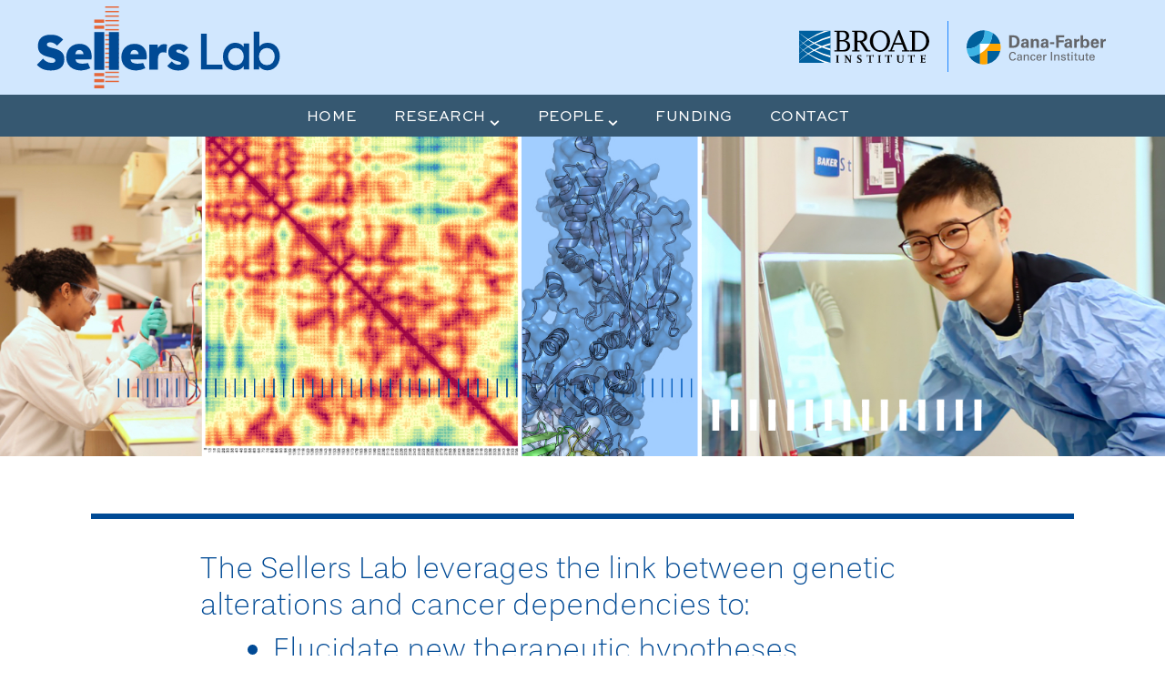

--- FILE ---
content_type: text/html; charset=UTF-8
request_url: https://sellerslab.org/cpt_staff_lst_item/harsha-chilukuri/
body_size: 13408
content:
<!DOCTYPE html>
<html dir="ltr" lang="en-US"
	prefix="og: https://ogp.me/ns# fb: http://ogp.me/ns/fb#" >
<head>
<meta name="viewport" content="width=device-width, user-scalable=no, initial-scale=1.0, minimum-scale=1.0, maximum-scale=1.0">
<meta http-equiv="Content-Type" content="text/html; charset=UTF-8" />
<link rel="profile" href="http://gmpg.org/xfn/11" />
<link rel="pingback" href="https://sellerslab.org/web/xmlrpc.php" />
<title>Sellers Lab</title>

		<!-- All in One SEO 4.1.10 -->
		<meta name="description" content="Leveraging the link between genetic alterations and cancer dependencies" />
		<meta name="robots" content="max-image-preview:large" />
		<link rel="canonical" href="https://sellerslab.org/cpt_staff_lst_item/harsha-chilukuri/" />
		<meta property="og:locale" content="en_US" />
		<meta property="og:site_name" content="Sellers Lab | Leveraging the link between genetic alterations and cancer dependencies" />
		<meta property="og:type" content="website" />
		<meta property="og:title" content="Sellers Lab" />
		<meta property="og:description" content="Leveraging the link between genetic alterations and cancer dependencies" />
		<meta property="og:url" content="https://sellerslab.org/cpt_staff_lst_item/harsha-chilukuri/" />
		<meta name="twitter:card" content="summary" />
		<meta name="twitter:title" content="Sellers Lab" />
		<meta name="twitter:description" content="Leveraging the link between genetic alterations and cancer dependencies" />
		<script type="application/ld+json" class="aioseo-schema">
			{"@context":"https:\/\/schema.org","@graph":[{"@type":"WebSite","@id":"https:\/\/sellerslab.org\/#website","url":"https:\/\/sellerslab.org\/","name":"Sellers Lab","description":"Leveraging the link between genetic alterations and cancer dependencies","inLanguage":"en-US","publisher":{"@id":"https:\/\/sellerslab.org\/#organization"},"potentialAction":{"@type":"SearchAction","target":{"@type":"EntryPoint","urlTemplate":"https:\/\/sellerslab.org\/?s={search_term_string}"},"query-input":"required name=search_term_string"}},{"@type":"Organization","@id":"https:\/\/sellerslab.org\/#organization","name":"Sellers Lab","url":"https:\/\/sellerslab.org\/"},{"@type":"BreadcrumbList","@id":"https:\/\/sellerslab.org\/cpt_staff_lst_item\/harsha-chilukuri\/#breadcrumblist","itemListElement":[{"@type":"ListItem","@id":"https:\/\/sellerslab.org\/#listItem","position":1,"item":{"@type":"WebPage","@id":"https:\/\/sellerslab.org\/","name":"Home","description":"Leveraging the link between genetic alterations and cancer dependencies","url":"https:\/\/sellerslab.org\/"}}]},{"@type":"CollectionPage","@id":"https:\/\/sellerslab.org\/cpt_staff_lst_item\/harsha-chilukuri\/#collectionpage","url":"https:\/\/sellerslab.org\/cpt_staff_lst_item\/harsha-chilukuri\/","name":"Sellers Lab","description":"Leveraging the link between genetic alterations and cancer dependencies","inLanguage":"en-US","isPartOf":{"@id":"https:\/\/sellerslab.org\/#website"},"breadcrumb":{"@id":"https:\/\/sellerslab.org\/cpt_staff_lst_item\/harsha-chilukuri\/#breadcrumblist"},"about":{"@id":"https:\/\/sellerslab.org\/#organization"}}]}
		</script>
		<!-- All in One SEO -->

<link rel='dns-prefetch' href='//s.w.org' />
<link rel="alternate" type="application/rss+xml" title="Sellers Lab &raquo; Feed" href="https://sellerslab.org/feed/" />
<link rel="alternate" type="application/rss+xml" title="Sellers Lab &raquo; Comments Feed" href="https://sellerslab.org/comments/feed/" />
<script type="text/javascript">
window._wpemojiSettings = {"baseUrl":"https:\/\/s.w.org\/images\/core\/emoji\/13.1.0\/72x72\/","ext":".png","svgUrl":"https:\/\/s.w.org\/images\/core\/emoji\/13.1.0\/svg\/","svgExt":".svg","source":{"concatemoji":"https:\/\/sellerslab.org\/web\/wp-includes\/js\/wp-emoji-release.min.js?ver=5.9.3"}};
/*! This file is auto-generated */
!function(e,a,t){var n,r,o,i=a.createElement("canvas"),p=i.getContext&&i.getContext("2d");function s(e,t){var a=String.fromCharCode;p.clearRect(0,0,i.width,i.height),p.fillText(a.apply(this,e),0,0);e=i.toDataURL();return p.clearRect(0,0,i.width,i.height),p.fillText(a.apply(this,t),0,0),e===i.toDataURL()}function c(e){var t=a.createElement("script");t.src=e,t.defer=t.type="text/javascript",a.getElementsByTagName("head")[0].appendChild(t)}for(o=Array("flag","emoji"),t.supports={everything:!0,everythingExceptFlag:!0},r=0;r<o.length;r++)t.supports[o[r]]=function(e){if(!p||!p.fillText)return!1;switch(p.textBaseline="top",p.font="600 32px Arial",e){case"flag":return s([127987,65039,8205,9895,65039],[127987,65039,8203,9895,65039])?!1:!s([55356,56826,55356,56819],[55356,56826,8203,55356,56819])&&!s([55356,57332,56128,56423,56128,56418,56128,56421,56128,56430,56128,56423,56128,56447],[55356,57332,8203,56128,56423,8203,56128,56418,8203,56128,56421,8203,56128,56430,8203,56128,56423,8203,56128,56447]);case"emoji":return!s([10084,65039,8205,55357,56613],[10084,65039,8203,55357,56613])}return!1}(o[r]),t.supports.everything=t.supports.everything&&t.supports[o[r]],"flag"!==o[r]&&(t.supports.everythingExceptFlag=t.supports.everythingExceptFlag&&t.supports[o[r]]);t.supports.everythingExceptFlag=t.supports.everythingExceptFlag&&!t.supports.flag,t.DOMReady=!1,t.readyCallback=function(){t.DOMReady=!0},t.supports.everything||(n=function(){t.readyCallback()},a.addEventListener?(a.addEventListener("DOMContentLoaded",n,!1),e.addEventListener("load",n,!1)):(e.attachEvent("onload",n),a.attachEvent("onreadystatechange",function(){"complete"===a.readyState&&t.readyCallback()})),(n=t.source||{}).concatemoji?c(n.concatemoji):n.wpemoji&&n.twemoji&&(c(n.twemoji),c(n.wpemoji)))}(window,document,window._wpemojiSettings);
</script>
<style type="text/css">
img.wp-smiley,
img.emoji {
	display: inline !important;
	border: none !important;
	box-shadow: none !important;
	height: 1em !important;
	width: 1em !important;
	margin: 0 0.07em !important;
	vertical-align: -0.1em !important;
	background: none !important;
	padding: 0 !important;
}
</style>
	<link rel='stylesheet' id='wp-block-library-css'  href='https://sellerslab.org/web/wp-includes/css/dist/block-library/style.min.css?ver=5.9.3' type='text/css' media='all' />
<style id='global-styles-inline-css' type='text/css'>
body{--wp--preset--color--black: #000000;--wp--preset--color--cyan-bluish-gray: #abb8c3;--wp--preset--color--white: #ffffff;--wp--preset--color--pale-pink: #f78da7;--wp--preset--color--vivid-red: #cf2e2e;--wp--preset--color--luminous-vivid-orange: #ff6900;--wp--preset--color--luminous-vivid-amber: #fcb900;--wp--preset--color--light-green-cyan: #7bdcb5;--wp--preset--color--vivid-green-cyan: #00d084;--wp--preset--color--pale-cyan-blue: #8ed1fc;--wp--preset--color--vivid-cyan-blue: #0693e3;--wp--preset--color--vivid-purple: #9b51e0;--wp--preset--gradient--vivid-cyan-blue-to-vivid-purple: linear-gradient(135deg,rgba(6,147,227,1) 0%,rgb(155,81,224) 100%);--wp--preset--gradient--light-green-cyan-to-vivid-green-cyan: linear-gradient(135deg,rgb(122,220,180) 0%,rgb(0,208,130) 100%);--wp--preset--gradient--luminous-vivid-amber-to-luminous-vivid-orange: linear-gradient(135deg,rgba(252,185,0,1) 0%,rgba(255,105,0,1) 100%);--wp--preset--gradient--luminous-vivid-orange-to-vivid-red: linear-gradient(135deg,rgba(255,105,0,1) 0%,rgb(207,46,46) 100%);--wp--preset--gradient--very-light-gray-to-cyan-bluish-gray: linear-gradient(135deg,rgb(238,238,238) 0%,rgb(169,184,195) 100%);--wp--preset--gradient--cool-to-warm-spectrum: linear-gradient(135deg,rgb(74,234,220) 0%,rgb(151,120,209) 20%,rgb(207,42,186) 40%,rgb(238,44,130) 60%,rgb(251,105,98) 80%,rgb(254,248,76) 100%);--wp--preset--gradient--blush-light-purple: linear-gradient(135deg,rgb(255,206,236) 0%,rgb(152,150,240) 100%);--wp--preset--gradient--blush-bordeaux: linear-gradient(135deg,rgb(254,205,165) 0%,rgb(254,45,45) 50%,rgb(107,0,62) 100%);--wp--preset--gradient--luminous-dusk: linear-gradient(135deg,rgb(255,203,112) 0%,rgb(199,81,192) 50%,rgb(65,88,208) 100%);--wp--preset--gradient--pale-ocean: linear-gradient(135deg,rgb(255,245,203) 0%,rgb(182,227,212) 50%,rgb(51,167,181) 100%);--wp--preset--gradient--electric-grass: linear-gradient(135deg,rgb(202,248,128) 0%,rgb(113,206,126) 100%);--wp--preset--gradient--midnight: linear-gradient(135deg,rgb(2,3,129) 0%,rgb(40,116,252) 100%);--wp--preset--duotone--dark-grayscale: url('#wp-duotone-dark-grayscale');--wp--preset--duotone--grayscale: url('#wp-duotone-grayscale');--wp--preset--duotone--purple-yellow: url('#wp-duotone-purple-yellow');--wp--preset--duotone--blue-red: url('#wp-duotone-blue-red');--wp--preset--duotone--midnight: url('#wp-duotone-midnight');--wp--preset--duotone--magenta-yellow: url('#wp-duotone-magenta-yellow');--wp--preset--duotone--purple-green: url('#wp-duotone-purple-green');--wp--preset--duotone--blue-orange: url('#wp-duotone-blue-orange');--wp--preset--font-size--small: 13px;--wp--preset--font-size--medium: 20px;--wp--preset--font-size--large: 36px;--wp--preset--font-size--x-large: 42px;}.has-black-color{color: var(--wp--preset--color--black) !important;}.has-cyan-bluish-gray-color{color: var(--wp--preset--color--cyan-bluish-gray) !important;}.has-white-color{color: var(--wp--preset--color--white) !important;}.has-pale-pink-color{color: var(--wp--preset--color--pale-pink) !important;}.has-vivid-red-color{color: var(--wp--preset--color--vivid-red) !important;}.has-luminous-vivid-orange-color{color: var(--wp--preset--color--luminous-vivid-orange) !important;}.has-luminous-vivid-amber-color{color: var(--wp--preset--color--luminous-vivid-amber) !important;}.has-light-green-cyan-color{color: var(--wp--preset--color--light-green-cyan) !important;}.has-vivid-green-cyan-color{color: var(--wp--preset--color--vivid-green-cyan) !important;}.has-pale-cyan-blue-color{color: var(--wp--preset--color--pale-cyan-blue) !important;}.has-vivid-cyan-blue-color{color: var(--wp--preset--color--vivid-cyan-blue) !important;}.has-vivid-purple-color{color: var(--wp--preset--color--vivid-purple) !important;}.has-black-background-color{background-color: var(--wp--preset--color--black) !important;}.has-cyan-bluish-gray-background-color{background-color: var(--wp--preset--color--cyan-bluish-gray) !important;}.has-white-background-color{background-color: var(--wp--preset--color--white) !important;}.has-pale-pink-background-color{background-color: var(--wp--preset--color--pale-pink) !important;}.has-vivid-red-background-color{background-color: var(--wp--preset--color--vivid-red) !important;}.has-luminous-vivid-orange-background-color{background-color: var(--wp--preset--color--luminous-vivid-orange) !important;}.has-luminous-vivid-amber-background-color{background-color: var(--wp--preset--color--luminous-vivid-amber) !important;}.has-light-green-cyan-background-color{background-color: var(--wp--preset--color--light-green-cyan) !important;}.has-vivid-green-cyan-background-color{background-color: var(--wp--preset--color--vivid-green-cyan) !important;}.has-pale-cyan-blue-background-color{background-color: var(--wp--preset--color--pale-cyan-blue) !important;}.has-vivid-cyan-blue-background-color{background-color: var(--wp--preset--color--vivid-cyan-blue) !important;}.has-vivid-purple-background-color{background-color: var(--wp--preset--color--vivid-purple) !important;}.has-black-border-color{border-color: var(--wp--preset--color--black) !important;}.has-cyan-bluish-gray-border-color{border-color: var(--wp--preset--color--cyan-bluish-gray) !important;}.has-white-border-color{border-color: var(--wp--preset--color--white) !important;}.has-pale-pink-border-color{border-color: var(--wp--preset--color--pale-pink) !important;}.has-vivid-red-border-color{border-color: var(--wp--preset--color--vivid-red) !important;}.has-luminous-vivid-orange-border-color{border-color: var(--wp--preset--color--luminous-vivid-orange) !important;}.has-luminous-vivid-amber-border-color{border-color: var(--wp--preset--color--luminous-vivid-amber) !important;}.has-light-green-cyan-border-color{border-color: var(--wp--preset--color--light-green-cyan) !important;}.has-vivid-green-cyan-border-color{border-color: var(--wp--preset--color--vivid-green-cyan) !important;}.has-pale-cyan-blue-border-color{border-color: var(--wp--preset--color--pale-cyan-blue) !important;}.has-vivid-cyan-blue-border-color{border-color: var(--wp--preset--color--vivid-cyan-blue) !important;}.has-vivid-purple-border-color{border-color: var(--wp--preset--color--vivid-purple) !important;}.has-vivid-cyan-blue-to-vivid-purple-gradient-background{background: var(--wp--preset--gradient--vivid-cyan-blue-to-vivid-purple) !important;}.has-light-green-cyan-to-vivid-green-cyan-gradient-background{background: var(--wp--preset--gradient--light-green-cyan-to-vivid-green-cyan) !important;}.has-luminous-vivid-amber-to-luminous-vivid-orange-gradient-background{background: var(--wp--preset--gradient--luminous-vivid-amber-to-luminous-vivid-orange) !important;}.has-luminous-vivid-orange-to-vivid-red-gradient-background{background: var(--wp--preset--gradient--luminous-vivid-orange-to-vivid-red) !important;}.has-very-light-gray-to-cyan-bluish-gray-gradient-background{background: var(--wp--preset--gradient--very-light-gray-to-cyan-bluish-gray) !important;}.has-cool-to-warm-spectrum-gradient-background{background: var(--wp--preset--gradient--cool-to-warm-spectrum) !important;}.has-blush-light-purple-gradient-background{background: var(--wp--preset--gradient--blush-light-purple) !important;}.has-blush-bordeaux-gradient-background{background: var(--wp--preset--gradient--blush-bordeaux) !important;}.has-luminous-dusk-gradient-background{background: var(--wp--preset--gradient--luminous-dusk) !important;}.has-pale-ocean-gradient-background{background: var(--wp--preset--gradient--pale-ocean) !important;}.has-electric-grass-gradient-background{background: var(--wp--preset--gradient--electric-grass) !important;}.has-midnight-gradient-background{background: var(--wp--preset--gradient--midnight) !important;}.has-small-font-size{font-size: var(--wp--preset--font-size--small) !important;}.has-medium-font-size{font-size: var(--wp--preset--font-size--medium) !important;}.has-large-font-size{font-size: var(--wp--preset--font-size--large) !important;}.has-x-large-font-size{font-size: var(--wp--preset--font-size--x-large) !important;}
</style>
<link rel='stylesheet' id='bwg_fonts-css'  href='https://sellerslab.org/wp-content/plugins/photo-gallery/css/bwg-fonts/fonts.css?ver=0.0.1' type='text/css' media='all' />
<link rel='stylesheet' id='sumoselect-css'  href='https://sellerslab.org/wp-content/plugins/photo-gallery/css/sumoselect.min.css?ver=3.3.24' type='text/css' media='all' />
<link rel='stylesheet' id='mCustomScrollbar-css'  href='https://sellerslab.org/wp-content/plugins/photo-gallery/css/jquery.mCustomScrollbar.min.css?ver=3.1.5' type='text/css' media='all' />
<link rel='stylesheet' id='bwg_googlefonts-css'  href='https://fonts.googleapis.com/css?family=Ubuntu&#038;subset=greek,latin,greek-ext,vietnamese,cyrillic-ext,latin-ext,cyrillic' type='text/css' media='all' />
<link rel='stylesheet' id='bwg_frontend-css'  href='https://sellerslab.org/wp-content/plugins/photo-gallery/css/styles.min.css?ver=1.6.2' type='text/css' media='all' />
<link rel='stylesheet' id='parent-style-css'  href='https://sellerslab.org/wp-content/themes/nirvana/style.css?ver=5.9.3' type='text/css' media='all' />
<link rel='stylesheet' id='child-style-css'  href='https://sellerslab.org/wp-content/themes/sellers_nirvana_child/style.css?ver=5.9.3' type='text/css' media='all' />
<link rel='stylesheet' id='nirvana-fonts-css'  href='https://sellerslab.org/wp-content/themes/nirvana/fonts/fontfaces.css?ver=1.6.2' type='text/css' media='all' />
<link rel='stylesheet' id='nirvana-style-css'  href='https://sellerslab.org/wp-content/themes/sellers_nirvana_child/style.css?ver=1.6.2' type='text/css' media='all' />
<style id='nirvana-style-inline-css' type='text/css'>
 #header-container { width: 1200px; } #header-container, #access >.menu, #forbottom, #colophon, #footer-widget-area, #topbar-inner, .ppbox, #pp-afterslider #container, #breadcrumbs-box { max-width: 1200px; } @media (max-width: 800px) { #header-container {position: relative; } #branding {height: auto; } } #container.one-column { } #container.two-columns-right #secondary { width: 300px; float:right; } #container.two-columns-right #content { width: 760px; float: left; } /* fallback */ #container.two-columns-right #content { width: calc(100% - 380px); float: left; } #container.two-columns-left #primary { width: 300px; float: left; } #container.two-columns-left #content { width: 760px; float: right; } /* fallback */ #container.two-columns-left #content { width: -moz-calc(100% - 380px); float: right; width: -webkit-calc(100% - 380px ); width: calc(100% - 380px); } #container.three-columns-right .sidey { width: 150px; float: left; } #container.three-columns-right #primary { margin-left: 80px; margin-right: 80px; } #container.three-columns-right #content { width: 680px; float: left; } /* fallback */ #container.three-columns-right #content { width: -moz-calc(100% - 460px); float: left; width: -webkit-calc(100% - 460px); width: calc(100% - 460px); } #container.three-columns-left .sidey { width: 150px; float: left; } #container.three-columns-left #secondary{ margin-left: 80px; margin-right: 80px; } #container.three-columns-left #content { width: 680px; float: right;} /* fallback */ #container.three-columns-left #content { width: -moz-calc(100% - 460px); float: right; width: -webkit-calc(100% - 460px); width: calc(100% - 460px); } #container.three-columns-sided .sidey { width: 150px; float: left; } #container.three-columns-sided #secondary{ float:right; } #container.three-columns-sided #content { width: 680px; float: right; /* fallback */ width: -moz-calc(100% - 460px); float: right; width: -webkit-calc(100% - 460px); float: right; width: calc(100% - 460px); float: right; margin: 0 230px 0 -1140px; } body { font-family: "Source Sans Pro"; } #content h1.entry-title a, #content h2.entry-title a, #content h1.entry-title, #content h2.entry-title { font-family: inherit; } .widget-title, .widget-title a { line-height: normal; font-family: inherit; } .widget-container, .widget-container a { font-family: inherit; } .entry-content h1, .entry-content h2, .entry-content h3, .entry-content h4, .entry-content h5, .entry-content h6, .nivo-caption h2, #front-text1 h1, #front-text2 h1, h3.column-header-image, #comments #reply-title { font-family: inherit; } #site-title span a { font-family: inherit; }; } #access ul li a, #access ul li a span { font-family: inherit; } /* general */ body { color: #000000; background-color: #FFFFFF } a { color: #E56739; } a:hover, .entry-meta span a:hover, .comments-link a:hover, body.coldisplay2 #front-columns a:active { color: #CB5920; } a:active { background-color: #CB5920; color: #FFFFFF; } .entry-meta a:hover, .widget-container a:hover, .footer2 a:hover { border-bottom-color: #CCCCCC; } .sticky h2.entry-title a { background-color: #1EC8BB; color: #FFFFFF; } #header { background-color: #D1E7FE; } #site-title span a { color: #1EC8BB; } #site-description { color: #666666; } .socials a:hover .socials-hover { background-color: #1EC8BB; } .socials .socials-hover { background-color: #ADBF2D; } /* Main menu top level */ #access a, #nav-toggle span { color: #ffffff; } #access, #nav-toggle, #access ul li { background-color: #365871; } #access > .menu > ul > li > a > span { } #access ul li:hover { background-color: #43657e; color: #FFFFFF; } #access ul > li.current_page_item , #access ul > li.current-menu-item, #access ul > li.current_page_ancestor , #access ul > li.current-menu-ancestor { background-color: #43657e; } /* Main menu Submenus */ #access ul ul li, #access ul ul { background-color: #43657e; } #access ul ul li a { color: #FFFFFF; } #access ul ul li:hover { background-color: #51738c; } #breadcrumbs { background-color: #f5f5f5; } #access ul ul li.current_page_item, #access ul ul li.current-menu-item, #access ul ul li.current_page_ancestor, #access ul ul li.current-menu-ancestor { background-color: #51738c; } /* top menu */ #topbar { background-color: #FFFFFF; border-bottom-color: #ebebeb; } .menu-header-search .searchform { background: #F7F7F7; } .topmenu ul li a, .search-icon:before { color: #999999; } .topmenu ul li a:hover { background-color: #efefef; } .search-icon:hover:before { color: #1EC8BB; } /* main */ #main { background-color: #FFFFFF; } #author-info, .page-title, #entry-author-info { border-color: #CCCCCC; } .page-title-text { border-color: #CB5920; } .page-title span { border-color: #1EC8BB; } #entry-author-info #author-avatar, #author-info #author-avatar { border-color: #EEEEEE; } .avatar-container:before { background-color: #CB5920; } .sidey .widget-container { color: #555555; ; } .sidey .widget-title { color: #666666; ; border-color: #CCCCCC; } .sidey .widget-container a { ; } .sidey .widget-container a:hover { ; } .widget-title span { border-color: #666666; } .entry-content h1, .entry-content h2, .entry-content h3, .entry-content h4, .entry-content h5, .entry-content h6 { color: #444444; } .entry-title, .entry-title a{ color: #004A95; } .entry-title a:hover { color: #000000; } #content span.entry-format { color: #CCCCCC; } /* footer */ #footer { color: #AAAAAA; background-color: #365871; } #footer2 { color: #AAAAAA; background-color: #365871; } #sfooter-full { background-color: #31536c; } .footermenu ul li { border-color: #456780; } .footermenu ul li:hover { border-color: #597b94; } #colophon a { ; } #colophon a:hover { ; } #footer2 a, .footermenu ul li:after { ; } #footer2 a:hover { ; } #footer .widget-container { color: #555555; ; } #footer .widget-title { color: #888888; ; border-color:#CCCCCC; } /* buttons */ a.continue-reading-link { color: #E56739; border-color: #E56739; } a.continue-reading-link:hover { background-color: #1EC8BB; color: #FFFFFF; } #cryout_ajax_more_trigger { border: 1px solid #CCCCCC; } #cryout_ajax_more_trigger:hover { background-color: #F7F7F7; } a.continue-reading-link i.crycon-right-dir { color: #1EC8BB } a.continue-reading-link:hover i.crycon-right-dir { color: #FFFFFF } .page-link a, .page-link > span > em { border-color: #CCCCCC } .columnmore a { background: #CB5920; color:#F7F7F7 } .columnmore a:hover { background: #1EC8BB; } .file, .button, input[type="submit"], input[type="reset"], #respond .form-submit input#submit { background-color: #FFFFFF; border-color: #CCCCCC; } .button:hover, #respond .form-submit input#submit:hover { background-color: #F7F7F7; } .entry-content tr th, .entry-content thead th { color: #444444; } .entry-content tr th { background-color: #1EC8BB; color:#FFFFFF; } .entry-content tr.even { background-color: #F7F7F7; } hr { border-color: #EEEEEE; } input[type="text"], input[type="password"], input[type="email"], input[type="color"], input[type="date"], input[type="datetime"], input[type="datetime-local"], input[type="month"], input[type="number"], input[type="range"], input[type="search"], input[type="tel"], input[type="time"], input[type="url"], input[type="week"], textarea, select { border-color: #CCCCCC #EEEEEE #EEEEEE #CCCCCC; color: #000000; } input[type="submit"], input[type="reset"] { color: #000000; } input[type="text"]:hover, input[type="password"]:hover, input[type="email"]:hover, input[type="color"]:hover, input[type="date"]:hover, input[type="datetime"]:hover, input[type="datetime-local"]:hover, input[type="month"]:hover, input[type="number"]:hover, input[type="range"]:hover, input[type="search"]:hover, input[type="tel"]:hover, input[type="time"]:hover, input[type="url"]:hover, input[type="week"]:hover, textarea:hover { background-color: rgba(247,247,247,0.4); } .entry-content pre { background-color: #F7F7F7; border-color: rgba(30,200,187,0.1); } abbr, acronym { border-color: #000000; } .comment-meta a { color: #999999; } #respond .form-allowed-tags { color: #999999; } .comment .reply a { border-color: #EEEEEE; } .comment .reply a:hover { color: #E56739; } .entry-meta { border-color: #EEEEEE; } .entry-meta .crycon-metas:before { color: #CB5920; } .entry-meta span a, .comments-link a { ; } .entry-meta span a:hover, .comments-link a:hover { ; } .entry-meta span, .entry-utility span, .footer-tags { color: #c1c1c1; } .nav-next a, .nav-previous a{ background-color:#f8f8f8; } .nav-next a:hover, .nav-previous a:hover { background-color: #E56739; color:#FFFFFF; } .pagination { border-color: #ededed; } .pagination a:hover { background-color: #CB5920; color: #FFFFFF; } h3#comments-title { border-color: #CCCCCC; } h3#comments-title span { background-color: #1EC8BB; color: #FFFFFF; } .comment-details { border-color: #EEEEEE; } .searchform input[type="text"] { color: #999999; } .searchform:after { background-color: #1EC8BB; } .searchform:hover:after { background-color: #CB5920; } .searchsubmit[type="submit"]{ color: #F7F7F7; } li.menu-main-search .searchform .s { background-color: #FFFFFF; } li.menu-main-search .searchsubmit[type="submit"] { color: #999999; } .caption-accented .wp-caption { background-color:rgba(30,200,187,0.8); color:#FFFFFF; } .nirvana-image-one .entry-content img[class*='align'], .nirvana-image-one .entry-summary img[class*='align'], .nirvana-image-two .entry-content img[class*='align'], .nirvana-image-two .entry-summary img[class*='align'] .nirvana-image-one .entry-content [class*='wp-block'][class*='align'] img, .nirvana-image-one .entry-summary [class*='wp-block'][class*='align'] img, .nirvana-image-two .entry-content [class*='wp-block'][class*='align'] img, .nirvana-image-two .entry-summary [class*='wp-block'][class*='align'] img { border-color: #1EC8BB; } html { font-size: 20px; line-height: 1.5; } .entry-content, .entry-summary, .ppbox { text-align: inherit ; } .entry-content, .entry-summary, .widget-container, .ppbox, .navigation { ; } #content h1.entry-title, #content h2.entry-title, .woocommerce-page h1.page-title { font-size: 44px; } .widget-title, .widget-title a { font-size: 20px; } .widget-container, .widget-container a { font-size: 17px; } #content h1, #pp-afterslider h1 { font-size: 42px; } #content h2, #pp-afterslider h2 { font-size: 36px; } #content h3, #pp-afterslider h3 { font-size: 31px; } #content h4, #pp-afterslider h4 { font-size: 26px; } #content h5, #pp-afterslider h5 { font-size: 21px; } #content h6, #pp-afterslider h6 { font-size: 16px; } #site-title span a { font-size: 46px; } #access ul li a { font-size: 16px; } #access ul ul ul a { font-size: 15px; } .nocomments, .nocomments2 { display: none; } header.page-header, .archive h1.page-title { display: none; } article footer.entry-meta { display: none; } .entry-content p, .entry-content ul, .entry-content ol, .entry-content dd, .entry-content pre, .entry-content hr, .commentlist p { margin-bottom: 1.0em; } #header-container > div { margin: 7px 0 0 0px; } #toTop:hover .crycon-back2top:before { color: #CB5920; } #main { margin-top: 5px; } #forbottom { padding-left: 100px; padding-right: 100px; } #header-widget-area { width: 33%; } #branding { height:104px; } 
 .slider-wrapper { max-height: 460px; background: #eeeeee; } .nivo-caption h2 { font-size: 48px; text-transform: uppercase; } .slide-text { font-size: 20px; } #frontpage .theme-inherit .nivoSlider .readmore a { font-size: 15px; } #pp-texttop { background-color: #FFFFFF; } #front-columns-box { background-color: #FFFFFF; } #pp-textmiddle { background-color: #FFFFFF; } #pp-textbottom { background: #FFFFFF; } #slider { max-width: 1920px; max-height: 460px; } .theme-inherit .nivo-controlNav { bottom: 20px; } #front-text1 h2, #front-text2 h2, #front-text5 h2, #front-columns h2 { color: #444444; font-size: 45px; line-height: 55px; } #front-columns > div, #front-columns > li { width: 33.133333333333%; margin: 0 0.3% 0.3% 0; } #front-columns > div.column3, #front-columns > li:nth-child(3n+1) { margin-right: 0; } .column-image { max-width:400px; margin: 0 auto; } .column-image img { max-width:400px; max-height: 311px; } .coldisplay1 .column-image-inside { background: rgba(0,0,0,0.7); } .coldisplay1 .column-image-inside:hover { background: rgba(0,0,0,0.9); } .nivo-caption .inline-slide-text { background-color: rgba(0,0,0, 0.3); -moz-box-shadow: 10px 0 0 rgba(0,0,0, 0.3), -10px 0 0 rgba(0,0,0, 0.3); -webkit-box-shadow: 10px 0 0 rgba(0,0,0, 0.3), -10px 0 0 rgba(0,0,0, 0.3); box-shadow: 10px 0 0 rgba(0,0,0, 0.3), -10px 0 0 rgba(0,0,0, 0.3); -webkit-box-decoration-break: clone; -moz-box-decoration-break: clone; box-decoration-break: clone; } .nivo-caption h2{ -moz-text-shadow: 0 1px 0px #000000; -webkit-text-shadow: 0 1px 0px #000000; text-shadow: 0 1px 0px #000000; } .nivo-caption, .nivo-caption a { color: #ffffff; } .theme-inherit .nivo-directionNav a { background-color:#ffffff; } .slider-bullets .nivo-controlNav a { border: 2px solid #ffffff; } .slider-bullets .nivo-controlNav a:hover { background-color: #365871; } .slider-bullets .nivo-controlNav a.active { background-color: #1EC8BB; } .slider-numbers .nivo-controlNav a { background-color:#ffffff; } .slider-numbers .nivo-controlNav a:hover { color: #1EC8BB; } .slider-numbers .nivo-controlNav a.active { color:#1EC8BB; } h5.column-header-image { color: #E56739; } .columnmore { background-color: #FFFFFF; } #front-columns h3.column-header-noimage { background: #FFFFFF; } 
/* Nirvana Custom CSS */ /* Fonts */ body { font-family: "stevie-sans", sans-serif !important; } #access ul li a, #access ul li a span { font-family: "sweet-sans-pro", sans-serif !important; } #content h1.entry-title, .entry-content h2, entry-content h2, .homepage-buttons { font-family: "objektiv-mk2", sans-serif !important; font-weight: 700 !important; } .homepage-buttons { font-weight: 800; font-style: normal; } /* Common */ a { font-weight: 600; } .entry-content ul, .entry-content ol { margin-top: -20px; } .entry-content ul ul, .entry-content ol ol{ margin-top: 0; } #content h1.entry-title { letter-spacing: -0.02em; border-bottom: #004A95 6px solid; display: inline-block; width: 600px; line-height: 1.0em; padding-top: 4px; } .entry-content h2 { color: #365871; border-bottom: #365871 1px solid; font-size: 1.5em !important; line-height: 1.2em; letter-spacing: -0.02em; margin: 50px 0 30px; } #content .entry-content h3 { font-size: 1.1em; } .entry-content h3 { text-transform: uppercase; font-weight: 800; line-height: 1.2em; color: #004A95; margin-bottom: 8px; } #forbottom { padding-top: 70px; } #content .entry-title { font-weight: 500; line-height: 1.1em; margin-bottom: 50px; } .featured-img { margin-bottom: 30px; } .featured-img img { max-width: 100%; height: auto; } .entry-content { margin-left: 100px; } .home .entry-content { margin-left: 0; } .float-left { float: left; } /* Header */ #header-widget-area .yoyo { margin-top: 18px; } #header-widget-area .yoyo > li { margin-bottom: 0; padding-top: 10px; padding-bottom: 3px; } #header-widget-area .yoyo > li:first-child { border-right: #1D85FF 1px solid; } #header-widget-area .yoyo > li a { padding: 0 20px; } /* Main menu */ #access a, #access ul li:hover, #access ul li a:hover, #access ul li a:active, #access ul > li.current-menu-item a, #access ul > li.current_page_item, #access ul > li.current-menu-item, #access ul > li.current-menu-ancestor { background-color: transparent; } #access ul li:hover, #access ul li a:hover, #access ul li a:active, #access ul > li.current-menu-item a, #access ul > li.current_page_item, #access ul > li.current-menu-item, #access ul > li.current-menu-ancestor a { border-top-color: #E56739; } #access a { border-top: #365871 7px solid; } #access ul > li { margin-left: 10px; margin-right: 10px; } #access a > span { padding: 3px 8px 11px 8px; letter-spacing: 0.03em; background-color: transparent; } #access > .menu > ul li > a:not(:only-child) > span::after { line-height: 1.0em; } #access > .menu > ul > li:hover > a:not(:only-child) > span::after { opacity: 1.0; } /* Dropdown menu */ #access ul ul a { border: none; } #access ul ul li a span { padding: 10px 18px; } #access ul ul li:hover, #access ul ul li.current_page_item, #access ul ul li.current-menu-item { background-color: #7596ae; } /* Homepage */ .slider-wrapper { background-color: #fff; overflow: hidden; } #front-text2 { padding-bottom: 20px; } #front-text2 h2 { font-weight: 500; color: #0d5494; } #pp-textmiddle { text-align: center; } a.continue-reading-link.home-news { margin-top: 20px; margin-bottom: 20px; } #pp-texttop { padding: 30px 0 0 0; } #pp-textmiddle { padding: 30px 0 75px 0; margin-bottom: 50px; } #front-text4 { text-align: center; } .homepage-text { border-top: #004A95 6px solid; padding: 34px 120px; color: #004A95; font-size: 1.7em; font-weight: 200; width: 90%; line-height: 1.2em; display: block; margin: 0 auto; } .homepage-text p { margin-bottom: 0; } .homepage-text ul { margin: 7px 0 0 80px; } .homepage-buttons { display: inline-block; } .homepage-button { background-color: #E56739; color: #fff; min-width: 340px; padding: 8px 0; text-align: center; margin: 0 20px; font-size: 1.3em; letter-spacing: -0.02em; } .homepage-button:hover { color: #fff; } /* Staff */ .abcfslMLRAuto { margin-top: 60px !important; } .entry-content h2 + .abcfslMLRAuto { margin-top: 40px !important; } .staff-text-margin { margin-left: 20px; } .staff-name { font-weight: 600; font-size: 1.4em; } .entry-content .staff-name { margin-bottom: 14px; } /* Footer */ #footer-widget-area { margin-bottom: 0; } .below-footer { padding-bottom: 40px; } #footer .footer-menu-and-legal { text-align: center; color: #fff; } #footer .footer-menu-and-legal a { text-decoration: underline; color: #fff; font-weight: 400; } .footer-menu-and-legal a:hover { color: #ccc; } .footer-menu-and-legal .footer-menu { display: inline-block } .footer-menu-and-legal .footer-menu li { float: left; padding: 0 10px; border-right: #fff 1px solid; } .footer-menu-and-legal .footer-menu li:last-child { border-right: none; padding-right: 0; } #footer .footer-menu-and-legal .footer-menu a { font-size: 0.9em; } #footer .footer-menu-and-legal .footer-legal{ font-size: 0.8em; } #footer .footer-menu-and-legal .footer-legal a{ font-size: 1.0em; } #footer2 { display: none; } /** Responsive **/ @media (max-width: 1280px) { .home #forbottom { padding-top: 0 !important; } #forbottom { padding-top: 40px !important; } } @media (max-width: 1142px) { #header-widget-area { width: 380px !important; } .homepage-text { padding: 27px 50px; font-size: 1.5em; line-height: 1.15em; } } @media (max-width: 800px) { #branding { height: auto; } .site-identity { text-align: center; } a#logo { display: inline-block; } #header-widget-area .yoyo { margin-top: 0; } .homepage-buttons .float-left { float: none; } .homepage-button { display: inline-block; margin: 0 0 20px 0; } #front-columns > div { margin: 2% auto; float: none; } .entry-content { margin-left: 0 !important; } #forbottom #front-columns > div:nth-of-type(2n+2) { margin-left: auto !important; } #front-columns > div.column4, #front-columns > li:nth-child(4n+1) { margin-right: auto !important; } #footer .alignright, #footer img.alignright, #footer .alignright img { float: none; margin-left: 0; } .footer-logo { text-align: center; } .invisible { display: none; } } @media (max-width: 640px) { #access a { border-top: none; border-color: none; } #access ul li:hover, #access ul ul li, #access ul ul { background-color: #7596ae !important; } .nirvana-menu-center #access > .menu { display: block; padding: 0 13px; } #pp-texttop { padding: 15px 10px !important; } #pp-textmiddle { padding: 10px !important; } .homepage-text { width: 100%; padding: 17px 15px; font-size: 1.4em; } .homepage-text ul { margin-left: 50px; } #access ul ul { padding-left: 20px; } .sub-menu { padding-bottom: 30px; } #access ul ul li a span { padding: 10px 18px; } #content .entry-title { margin-bottom: 30px; } .entry-content h2 { margin: 20px 0; } } @media (max-width: 575px) { .abcfslCenter575 { text-align: left !important; margin-left: 20px !important; } } @media (max-width: 480px) { body { font-size: 0.95em !important; } .entry-content h2 { font-size: 1.3em !important; } .homepage-text { font-size: 1.15em; line-height: 1.4em; font-weight: 300; } .homepage-button { font-size: 1.1em; font-weight: 500; margin-bottom: 30px; width: 265px; } }
</style>
<link rel='stylesheet' id='nirvana-mobile-css'  href='https://sellerslab.org/wp-content/themes/nirvana/styles/style-mobile.css?ver=1.6.2' type='text/css' media='all' />
<link rel='stylesheet' id='abcfsl-staff-list-css'  href='https://sellerslab.org/wp-content/plugins/staff-list/css/staff-list.css?ver=1.6.5' type='text/css' media='all' />
<script type='text/javascript' src='https://sellerslab.org/web/wp-includes/js/jquery/jquery.min.js?ver=3.6.0' id='jquery-core-js'></script>
<script type='text/javascript' src='https://sellerslab.org/web/wp-includes/js/jquery/jquery-migrate.min.js?ver=3.3.2' id='jquery-migrate-js'></script>
<script type='text/javascript' src='https://sellerslab.org/wp-content/plugins/photo-gallery/js/jquery.sumoselect.min.js?ver=3.3.24' id='sumoselect-js'></script>
<script type='text/javascript' src='https://sellerslab.org/wp-content/plugins/photo-gallery/js/jquery.mobile.min.js?ver=1.4.5' id='jquery-mobile-js'></script>
<script type='text/javascript' src='https://sellerslab.org/wp-content/plugins/photo-gallery/js/jquery.mCustomScrollbar.concat.min.js?ver=3.1.5' id='mCustomScrollbar-js'></script>
<script type='text/javascript' src='https://sellerslab.org/wp-content/plugins/photo-gallery/js/jquery.fullscreen.min.js?ver=0.6.0' id='jquery-fullscreen-js'></script>
<script type='text/javascript' id='bwg_frontend-js-extra'>
/* <![CDATA[ */
var bwg_objectsL10n = {"bwg_field_required":"field is required.","bwg_mail_validation":"This is not a valid email address.","bwg_search_result":"There are no images matching your search.","bwg_select_tag":"Select Tag","bwg_order_by":"Order By","bwg_search":"Search","bwg_show_ecommerce":"Show Ecommerce","bwg_hide_ecommerce":"Hide Ecommerce","bwg_show_comments":"Show Comments","bwg_hide_comments":"Hide Comments","bwg_restore":"Restore","bwg_maximize":"Maximize","bwg_fullscreen":"Fullscreen","bwg_exit_fullscreen":"Exit Fullscreen","bwg_search_tag":"SEARCH...","bwg_tag_no_match":"No tags found","bwg_all_tags_selected":"All tags selected","bwg_tags_selected":"tags selected","play":"Play","pause":"Pause","is_pro":"","bwg_play":"Play","bwg_pause":"Pause","bwg_hide_info":"Hide info","bwg_show_info":"Show info","bwg_hide_rating":"Hide rating","bwg_show_rating":"Show rating","ok":"Ok","cancel":"Cancel","select_all":"Select all","lazy_load":"0","lazy_loader":"https:\/\/sellerslab.org\/wp-content\/plugins\/photo-gallery\/images\/ajax_loader.png","front_ajax":"0","bwg_tag_see_all":"see all tags","bwg_tag_see_less":"see less tags"};
/* ]]> */
</script>
<script type='text/javascript' src='https://sellerslab.org/wp-content/plugins/photo-gallery/js/scripts.min.js?ver=1.6.2' id='bwg_frontend-js'></script>
<link rel="https://api.w.org/" href="https://sellerslab.org/wp-json/" /><link rel="EditURI" type="application/rsd+xml" title="RSD" href="https://sellerslab.org/web/xmlrpc.php?rsd" />
<link rel="wlwmanifest" type="application/wlwmanifest+xml" href="https://sellerslab.org/web/wp-includes/wlwmanifest.xml" /> 
<meta name="generator" content="WordPress 5.9.3" />
<link rel="stylesheet" href="https://use.typekit.net/aeu8bhl.css">
<!-- Global site tag (gtag.js) - Google Analytics -->
<script async src="https://www.googletagmanager.com/gtag/js?id=UA-178128470-1"></script>
<script>
  window.dataLayer = window.dataLayer || [];
  function gtag(){dataLayer.push(arguments);}
  gtag('js', new Date());

  gtag('config', 'UA-178128470-1');
</script><!--[if lt IE 9]>
<script>
document.createElement('header');
document.createElement('nav');
document.createElement('section');
document.createElement('article');
document.createElement('aside');
document.createElement('footer');
</script>
<![endif]-->

<!-- START - Open Graph and Twitter Card Tags 2.3.3 -->
 <!-- Facebook Open Graph -->
  <meta property="og:locale" content="en_US"/>
  <meta property="og:site_name" content="Sellers Lab"/>
  <meta property="og:title" content="Sellers Lab"/>
  <meta property="og:url" content="https://sellerslab.org"/>
  <meta property="og:type" content="website"/>
  <meta property="og:description" content="Leveraging the link between genetic alterations and cancer dependencies"/>
  <meta property="og:image" content="https://sellerslab.org/wp-content/uploads/2020/09/sellerslab_facebook.jpg"/>
  <meta property="og:image:url" content="https://sellerslab.org/wp-content/uploads/2020/09/sellerslab_facebook.jpg"/>
  <meta property="og:image:secure_url" content="https://sellerslab.org/wp-content/uploads/2020/09/sellerslab_facebook.jpg"/>
 <!-- Google+ / Schema.org -->
  <meta itemprop="name" content="Sellers Lab"/>
  <meta itemprop="headline" content="Sellers Lab"/>
  <meta itemprop="description" content="Leveraging the link between genetic alterations and cancer dependencies"/>
  <meta itemprop="image" content="https://sellerslab.org/wp-content/uploads/2020/09/sellerslab_facebook.jpg"/>
  <!--<meta itemprop="publisher" content="Sellers Lab"/>--> <!-- To solve: The attribute publisher.itemtype has an invalid value -->
 <!-- Twitter Cards -->
  <meta name="twitter:title" content="Sellers Lab"/>
  <meta name="twitter:url" content="https://sellerslab.org"/>
  <meta name="twitter:description" content="Leveraging the link between genetic alterations and cancer dependencies"/>
  <meta name="twitter:image" content="https://sellerslab.org/wp-content/uploads/2020/09/sellerslab_facebook.jpg"/>
  <meta name="twitter:card" content="summary_large_image"/>
 <!-- SEO -->
 <!-- Misc. tags -->
 <!-- is_front_page -->
<!-- END - Open Graph and Twitter Card Tags 2.3.3 -->
	
</head>
<body class="home blog nirvana-image-none caption-simple magazine-layout presentation-page coldisplay2 nirvana-comment-placeholders nirvana-menu-center nirvana-topbarhide">

		<a class="skip-link screen-reader-text" href="#main" title="Skip to content"> Skip to content </a>
	<svg xmlns="http://www.w3.org/2000/svg" viewBox="0 0 0 0" width="0" height="0" focusable="false" role="none" style="visibility: hidden; position: absolute; left: -9999px; overflow: hidden;" ><defs><filter id="wp-duotone-dark-grayscale"><feColorMatrix color-interpolation-filters="sRGB" type="matrix" values=" .299 .587 .114 0 0 .299 .587 .114 0 0 .299 .587 .114 0 0 .299 .587 .114 0 0 " /><feComponentTransfer color-interpolation-filters="sRGB" ><feFuncR type="table" tableValues="0 0.49803921568627" /><feFuncG type="table" tableValues="0 0.49803921568627" /><feFuncB type="table" tableValues="0 0.49803921568627" /><feFuncA type="table" tableValues="1 1" /></feComponentTransfer><feComposite in2="SourceGraphic" operator="in" /></filter></defs></svg><svg xmlns="http://www.w3.org/2000/svg" viewBox="0 0 0 0" width="0" height="0" focusable="false" role="none" style="visibility: hidden; position: absolute; left: -9999px; overflow: hidden;" ><defs><filter id="wp-duotone-grayscale"><feColorMatrix color-interpolation-filters="sRGB" type="matrix" values=" .299 .587 .114 0 0 .299 .587 .114 0 0 .299 .587 .114 0 0 .299 .587 .114 0 0 " /><feComponentTransfer color-interpolation-filters="sRGB" ><feFuncR type="table" tableValues="0 1" /><feFuncG type="table" tableValues="0 1" /><feFuncB type="table" tableValues="0 1" /><feFuncA type="table" tableValues="1 1" /></feComponentTransfer><feComposite in2="SourceGraphic" operator="in" /></filter></defs></svg><svg xmlns="http://www.w3.org/2000/svg" viewBox="0 0 0 0" width="0" height="0" focusable="false" role="none" style="visibility: hidden; position: absolute; left: -9999px; overflow: hidden;" ><defs><filter id="wp-duotone-purple-yellow"><feColorMatrix color-interpolation-filters="sRGB" type="matrix" values=" .299 .587 .114 0 0 .299 .587 .114 0 0 .299 .587 .114 0 0 .299 .587 .114 0 0 " /><feComponentTransfer color-interpolation-filters="sRGB" ><feFuncR type="table" tableValues="0.54901960784314 0.98823529411765" /><feFuncG type="table" tableValues="0 1" /><feFuncB type="table" tableValues="0.71764705882353 0.25490196078431" /><feFuncA type="table" tableValues="1 1" /></feComponentTransfer><feComposite in2="SourceGraphic" operator="in" /></filter></defs></svg><svg xmlns="http://www.w3.org/2000/svg" viewBox="0 0 0 0" width="0" height="0" focusable="false" role="none" style="visibility: hidden; position: absolute; left: -9999px; overflow: hidden;" ><defs><filter id="wp-duotone-blue-red"><feColorMatrix color-interpolation-filters="sRGB" type="matrix" values=" .299 .587 .114 0 0 .299 .587 .114 0 0 .299 .587 .114 0 0 .299 .587 .114 0 0 " /><feComponentTransfer color-interpolation-filters="sRGB" ><feFuncR type="table" tableValues="0 1" /><feFuncG type="table" tableValues="0 0.27843137254902" /><feFuncB type="table" tableValues="0.5921568627451 0.27843137254902" /><feFuncA type="table" tableValues="1 1" /></feComponentTransfer><feComposite in2="SourceGraphic" operator="in" /></filter></defs></svg><svg xmlns="http://www.w3.org/2000/svg" viewBox="0 0 0 0" width="0" height="0" focusable="false" role="none" style="visibility: hidden; position: absolute; left: -9999px; overflow: hidden;" ><defs><filter id="wp-duotone-midnight"><feColorMatrix color-interpolation-filters="sRGB" type="matrix" values=" .299 .587 .114 0 0 .299 .587 .114 0 0 .299 .587 .114 0 0 .299 .587 .114 0 0 " /><feComponentTransfer color-interpolation-filters="sRGB" ><feFuncR type="table" tableValues="0 0" /><feFuncG type="table" tableValues="0 0.64705882352941" /><feFuncB type="table" tableValues="0 1" /><feFuncA type="table" tableValues="1 1" /></feComponentTransfer><feComposite in2="SourceGraphic" operator="in" /></filter></defs></svg><svg xmlns="http://www.w3.org/2000/svg" viewBox="0 0 0 0" width="0" height="0" focusable="false" role="none" style="visibility: hidden; position: absolute; left: -9999px; overflow: hidden;" ><defs><filter id="wp-duotone-magenta-yellow"><feColorMatrix color-interpolation-filters="sRGB" type="matrix" values=" .299 .587 .114 0 0 .299 .587 .114 0 0 .299 .587 .114 0 0 .299 .587 .114 0 0 " /><feComponentTransfer color-interpolation-filters="sRGB" ><feFuncR type="table" tableValues="0.78039215686275 1" /><feFuncG type="table" tableValues="0 0.94901960784314" /><feFuncB type="table" tableValues="0.35294117647059 0.47058823529412" /><feFuncA type="table" tableValues="1 1" /></feComponentTransfer><feComposite in2="SourceGraphic" operator="in" /></filter></defs></svg><svg xmlns="http://www.w3.org/2000/svg" viewBox="0 0 0 0" width="0" height="0" focusable="false" role="none" style="visibility: hidden; position: absolute; left: -9999px; overflow: hidden;" ><defs><filter id="wp-duotone-purple-green"><feColorMatrix color-interpolation-filters="sRGB" type="matrix" values=" .299 .587 .114 0 0 .299 .587 .114 0 0 .299 .587 .114 0 0 .299 .587 .114 0 0 " /><feComponentTransfer color-interpolation-filters="sRGB" ><feFuncR type="table" tableValues="0.65098039215686 0.40392156862745" /><feFuncG type="table" tableValues="0 1" /><feFuncB type="table" tableValues="0.44705882352941 0.4" /><feFuncA type="table" tableValues="1 1" /></feComponentTransfer><feComposite in2="SourceGraphic" operator="in" /></filter></defs></svg><svg xmlns="http://www.w3.org/2000/svg" viewBox="0 0 0 0" width="0" height="0" focusable="false" role="none" style="visibility: hidden; position: absolute; left: -9999px; overflow: hidden;" ><defs><filter id="wp-duotone-blue-orange"><feColorMatrix color-interpolation-filters="sRGB" type="matrix" values=" .299 .587 .114 0 0 .299 .587 .114 0 0 .299 .587 .114 0 0 .299 .587 .114 0 0 " /><feComponentTransfer color-interpolation-filters="sRGB" ><feFuncR type="table" tableValues="0.098039215686275 1" /><feFuncG type="table" tableValues="0 0.66274509803922" /><feFuncB type="table" tableValues="0.84705882352941 0.41960784313725" /><feFuncA type="table" tableValues="1 1" /></feComponentTransfer><feComposite in2="SourceGraphic" operator="in" /></filter></defs></svg>
<div id="wrapper" class="hfeed">
<div id="topbar" ><div id="topbar-inner">  </div></div>

<div id="header-full">
	<header id="header">
		<div id="masthead">
					<div id="branding" role="banner" >
				<div id="header-container"><div class="site-identity"><a id="logo" href="https://sellerslab.org/" ><img title="Sellers Lab" alt="Sellers Lab" src="/wp-content/uploads/2020/07/sellers_logo.svg" /></a></div></div>						<div id="header-widget-area">
			<ul class="yoyo">
				<li id="widget_sp_image-2" class="widget-odd widget-first widget-1 float-left broad-logo widget-container widget_sp_image"><a href="https://www.broadinstitute.org/" target="_blank" class="widget_sp_image-image-link"><img width="143" height="36" alt="Broad Institute logo" class="attachment-full" style="max-width: 100%;" src="https://sellerslab.org/wp-content/uploads/2020/07/broad_logo.svg" /></a></li><li id="widget_sp_image-3" class="widget-even widget-last widget-2 float-left dfci-logo widget-container widget_sp_image"><a href="https://www.dana-farber.org" target="_blank" class="widget_sp_image-image-link"><img width="153" height="38" alt="Dana-Farber Cancer Institute logo" class="attachment-full" style="max-width: 100%;" src="https://sellerslab.org/wp-content/uploads/2020/07/dfci_logo.svg" /></a></li>			</ul>
		</div>
					<div style="clear:both;"></div>
			</div><!-- #branding -->
			<button id="nav-toggle"><span>&nbsp;</span></button>
			<nav id="access" class="jssafe" role="navigation">
					<div class="skip-link screen-reader-text"><a href="#content" title="Skip to content">Skip to content</a></div>
	<div class="menu"><ul id="prime_nav" class="menu"><li id="menu-item-13" class="menu-item menu-item-type-custom menu-item-object-custom menu-item-13"><a href="/"><span>Home</span></a></li>
<li id="menu-item-60" class="menu-item menu-item-type-post_type menu-item-object-page menu-item-has-children menu-item-60"><a href="https://sellerslab.org/research/"><span>Research</span></a>
<ul class="sub-menu">
	<li id="menu-item-181" class="menu-item menu-item-type-custom menu-item-object-custom menu-item-181"><a href="/research"><span>Our research</span></a></li>
	<li id="menu-item-59" class="menu-item menu-item-type-post_type menu-item-object-page menu-item-59"><a href="https://sellerslab.org/research/publications/"><span>Publications</span></a></li>
	<li id="menu-item-58" class="menu-item menu-item-type-post_type menu-item-object-page menu-item-58"><a href="https://sellerslab.org/research/data-code/"><span>Data &#038; code</span></a></li>
</ul>
</li>
<li id="menu-item-90" class="menu-item menu-item-type-post_type menu-item-object-page menu-item-has-children menu-item-90"><a href="https://sellerslab.org/people/"><span>People</span></a>
<ul class="sub-menu">
	<li id="menu-item-182" class="menu-item menu-item-type-custom menu-item-object-custom menu-item-182"><a href="/people"><span>Lab members</span></a></li>
	<li id="menu-item-132" class="menu-item menu-item-type-post_type menu-item-object-page menu-item-132"><a href="https://sellerslab.org/people/alumni/"><span>Alumni</span></a></li>
	<li id="menu-item-102" class="menu-item menu-item-type-post_type menu-item-object-page menu-item-102"><a href="https://sellerslab.org/people/gallery/"><span>Gallery</span></a></li>
</ul>
</li>
<li id="menu-item-55" class="menu-item menu-item-type-post_type menu-item-object-page menu-item-55"><a href="https://sellerslab.org/funding/"><span>Funding</span></a></li>
<li id="menu-item-54" class="menu-item menu-item-type-post_type menu-item-object-page menu-item-54"><a href="https://sellerslab.org/contact/"><span>Contact</span></a></li>
</ul></div>			</nav><!-- #access -->


		</div><!-- #masthead -->
	</header><!-- #header -->
</div><!-- #header-full -->

<div style="clear:both;height:0;"> </div>
<div id="main">
		<div id="toTop"><i class="crycon-back2top"></i> </div>	<div  id="forbottom" >
		
		<div style="clear:both;"> </div>
	<div id="frontpage">
					<div class="slider-wrapper">
			<div class='white' style='background:rgba(0,0,0,0); border:solid 0px rgba(0,0,0,0); border-radius:0px; padding:0px 0px 0px 0px;'>
<div id='slider_7' class='owl-carousel sa_owl_theme autohide-arrows' data-slider-id='slider_7' style='visibility:hidden;'>
<div id='slider_7_slide01' class='sa_hover_container' style='padding:0% 0%; margin:0px 0%; background-image:url(&quot;https://sellerslab.org/wp-content/uploads/2020/10/rotator2.jpg&quot;); background-position:center top; background-size:contain; background-repeat:no-repeat; '></div>
<div id='slider_7_slide02' class='sa_hover_container' style='padding:0% 0%; margin:0px 0%; background-image:url(&quot;https://sellerslab.org/wp-content/uploads/2020/07/rotator3.jpg&quot;); background-position:center top; background-size:contain; background-repeat:no-repeat; '></div>
<div id='slider_7_slide03' class='sa_hover_container' style='padding:0% 0%; margin:0px 0%; background-image:url(&quot;https://sellerslab.org/wp-content/uploads/2020/07/rotator1.jpg&quot;); background-position:center top; background-size:contain; background-repeat:no-repeat; '></div>
<div id='slider_7_slide04' class='sa_hover_container' style='padding:0% 0%; margin:0px 0%; background-image:url(&quot;https://sellerslab.org/wp-content/uploads/2020/10/rotator4.jpg&quot;); background-position:center top; background-size:contain; background-repeat:no-repeat; '></div>
</div>
</div>
<script type='text/javascript'>
	jQuery(document).ready(function() {
		jQuery('#slider_7').owlCarousel({
			items : 1,
			animateOut : 'fadeOut',
			smartSpeed : 200,
			autoplay : true,
			autoplayTimeout : 5000,
			autoplayHoverPause : false,
			smartSpeed : 200,
			fluidSpeed : 200,
			autoplaySpeed : 200,
			navSpeed : 200,
			dotsSpeed : 200,
			loop : true,
			nav : true,
			navText : ['Previous','Next'],
			dots : false,
			responsiveRefreshRate : 200,
			slideBy : 1,
			mergeFit : true,
			autoHeight : false,
			mouseDrag : false,
			touchDrag : true
		});
		jQuery('#slider_7').css('visibility', 'visible');
		sa_resize_slider_7();
		window.addEventListener('resize', sa_resize_slider_7);
		function sa_resize_slider_7() {
			var min_height = '30';
			var win_width = jQuery(window).width();
			var slider_width = jQuery('#slider_7').width();
			if (win_width < 480) {
				var slide_width = slider_width / 1;
			} else if (win_width < 768) {
				var slide_width = slider_width / 1;
			} else if (win_width < 980) {
				var slide_width = slider_width / 1;
			} else if (win_width < 1200) {
				var slide_width = slider_width / 1;
			} else if (win_width < 1500) {
				var slide_width = slider_width / 1;
			} else {
				var slide_width = slider_width / 1;
			}
			slide_width = Math.round(slide_width);
			var slide_height = '0';
			if (min_height == 'aspect43') {
				slide_height = (slide_width / 4) * 3;				slide_height = Math.round(slide_height);
			} else if (min_height == 'aspect169') {
				slide_height = (slide_width / 16) * 9;				slide_height = Math.round(slide_height);
			} else {
				slide_height = (slide_width / 100) * min_height;				slide_height = Math.round(slide_height);
			}
			jQuery('#slider_7 .owl-item .sa_hover_container').css('min-height', slide_height+'px');
		}
		var owl_goto = jQuery('#slider_7');
		jQuery('.slider_7_goto1').click(function(event){
			owl_goto.trigger('to.owl.carousel', 0);
		});
		jQuery('.slider_7_goto2').click(function(event){
			owl_goto.trigger('to.owl.carousel', 1);
		});
		jQuery('.slider_7_goto3').click(function(event){
			owl_goto.trigger('to.owl.carousel', 2);
		});
		jQuery('.slider_7_goto4').click(function(event){
			owl_goto.trigger('to.owl.carousel', 3);
		});
		var resize_7 = jQuery('.owl-carousel');
		resize_7.on('initialized.owl.carousel', function(e) {
			if (typeof(Event) === 'function') {
				window.dispatchEvent(new Event('resize'));
			} else {
				var evt = window.document.createEvent('UIEvents');
				evt.initUIEvent('resize', true, false, window, 0);
				window.dispatchEvent(evt);
			}
		});
	});
</script>
			</div> 
		<div id="pp-afterslider" class="entry-content">
				<div id="pp-texttop"><div id="front-text3" class="ppbox"> <div class="homepage-text">
<p>The Sellers Lab leverages the link between genetic alterations and cancer dependencies to:
</p>
<ul>
<li>Elucidate new therapeutic hypotheses</li>
<li>Develop novel therapeutics</li>
</ul>
</div> </div>		</div><!--pp-text-->		<div id="pp-textmiddle"><div id="front-text4" class="ppbox"> <div class="homepage-buttons">
<a class="float-left homepage-button" href="/contact">Join our lab</a>
<a class="float-left homepage-button" href="/research">Collaborate with us</a>
</div> </div>		</div><!--pp-text-->
		</div> <!-- #pp-afterslider -->
	</div> <!-- #frontpage -->
		<div style="clear:both;"></div>
	</div> <!-- #forbottom -->

	<footer id="footer" role="contentinfo">
		<div id="colophon">
		
			

			<div id="footer-widget-area"  role="complementary"  class="footerthree" >

				<div id="first" class="widget-area">
					<ul class="xoxo">
						<li id="widget_sp_image-4" class="widget-odd widget-last widget-first widget-1 footer-logo sellers-lab-logo-footer widget-container widget_sp_image"><a href="/" target="_self" class="widget_sp_image-image-link"><img width="178" height="59" alt="Sellers Lab logo" class="attachment-full" style="max-width: 100%;" src="https://sellerslab.org/wp-content/uploads/2020/07/sellers_logo_footer.svg" /></a></li>					</ul>
				</div><!-- #first .widget-area -->

				<div id="second" class="widget-area">
					<ul class="xoxo">
						<li id="widget_sp_image-5" class="widget-odd widget-last widget-first widget-1 footer-logo bwh-logo widget-container widget_sp_image"><a href="https://www.brighamandwomens.org/" target="_blank" class="widget_sp_image-image-link"><img width="214" height="43" alt="Brigham and Womens logo" class="attachment-full aligncenter" style="max-width: 100%;" src="https://sellerslab.org/wp-content/uploads/2020/07/bwh_logo_footer.svg" /></a></li>					</ul>
				</div><!-- #second .widget-area -->

				<div id="third" class="widget-area">
					<ul class="xoxo">
						<li id="widget_sp_image-6" class="widget-odd widget-last widget-first widget-1 footer-logo hms-logo widget-container widget_sp_image"><a href="https://hms.harvard.edu" target="_blank" class="widget_sp_image-image-link"><img width="170" height="42" alt="Harvard Medical School logo" class="attachment-full alignright" style="max-width: 100%;" src="https://sellerslab.org/wp-content/uploads/2020/07/hms_logo_footer.svg" /></a></li>					</ul>
				</div><!-- #third .widget-area -->

			</div><!-- #footer-widget-area -->
			
		</div><!-- #colophon -->

          <div class="below-footer">
        <div class="widget_text widget-odd widget-last widget-first widget-1 footer-menu-and-legal widget_custom_html"><div class="textwidget custom-html-widget"><nav class="footer-menu">
	<ul>
		<li><a href="/sitemap">Sitemap</a></li>
		<li><a href="/contact">Contact</a></li>
		<li><a href="/web/wp-admin">Admin</a></li>
	</ul>
</nav>
<div style="clear:both;"></div>
<p class="footer-legal">
	Copyright 2021 | <a href="http://www.dana-farber.org/Privacy-Policy.aspx" rel="noreferrer noopener" target="_blank">Privacy policy</a> | <a href="http://www.dana-farber.org/Legal-Statements.aspx" rel="noreferrer noopener" target="_blank">Legal statements</a><br />
	Site developed by <a href="http://www.healthcommcore.org" rel="noreferrer noopener" target="_blank">Health Communication Core</a>
</p></div></div>      </div>
    
		<div id="footer2">
		
			<div id="footer2-inside">
				<em style="display:table;margin:0 auto;float:none;text-align:center;padding:7px 0;font-size:13px;">
	Powered by <a target="_blank" href="http://www.cryoutcreations.eu" title="Nirvana Theme by Cryout Creations">Nirvana</a> &amp;
	<a target="_blank" href="http://wordpress.org/" title="Semantic Personal Publishing Platform">  WordPress.</a></em>
				</div> <!-- #footer2-inside -->
			
		</div><!-- #footer2 -->

	</footer><!-- #footer -->

	</div><!-- #main -->
</div><!-- #wrapper -->

	<script type="text/javascript">
	jQuery(document).ready(function() {
		jQuery('#slider').nivoSlider({
			effect: 'slideInLeft',
			animSpeed: 250,
						//controlNavThumbs: true,
			beforeChange: function(){
				jQuery('.nivo-caption h2').addClass('nivo-caption-mate');
				jQuery('.inline-slide-text').fadeOut(500);
				jQuery('.inline-slide-text').css({'opacity':'100','display':'inline'});
				jQuery('.readmore').fadeOut(500);
				jQuery('.readmore').css({'opacity':'100','display':'table'});
			},
			pauseTime: 5000		});
	});
	</script>
	<link rel='stylesheet' id='owl_carousel_css-css'  href='https://sellerslab.org/wp-content/plugins/slide-anything/owl-carousel/owl.carousel.css?ver=2.2.1.1' type='text/css' media='all' />
<link rel='stylesheet' id='owl_theme_css-css'  href='https://sellerslab.org/wp-content/plugins/slide-anything/owl-carousel/sa-owl-theme.css?ver=2.0' type='text/css' media='all' />
<link rel='stylesheet' id='owl_animate_css-css'  href='https://sellerslab.org/wp-content/plugins/slide-anything/owl-carousel/animate.min.css?ver=2.0' type='text/css' media='all' />
<script type='text/javascript' id='cryout_ajax_more-js-extra'>
/* <![CDATA[ */
var cryout_ajax_more = {"page_number_next":"2","page_number_max":"0","page_link_model":"https:\/\/sellerslab.org\/cpt_staff_lst_item\/harsha-chilukuri\/page\/9999999\/","load_more_str":"More Posts","content_css_selector":"#content","pagination_css_selector":".pagination, .navigation"};
/* ]]> */
</script>
<script type='text/javascript' src='https://sellerslab.org/wp-content/themes/nirvana/js/ajax.js?ver=1.6.2' id='cryout_ajax_more-js'></script>
<script type='text/javascript' id='nirvana-frontend-js-extra'>
/* <![CDATA[ */
var nirvana_settings = {"mobile":"1","fitvids":"1","contentwidth":"900"};
/* ]]> */
</script>
<script type='text/javascript' src='https://sellerslab.org/wp-content/themes/nirvana/js/frontend.js?ver=1.6.2' id='nirvana-frontend-js'></script>
<script type='text/javascript' src='https://sellerslab.org/wp-content/themes/nirvana/js/nivo.slider.min.js?ver=1.6.2' id='nirvana-nivoslider-js'></script>
<script type='text/javascript' src='https://sellerslab.org/wp-content/plugins/slide-anything/owl-carousel/owl.carousel.min.js?ver=2.2.1' id='owl_carousel_js-js'></script>
<script type='text/javascript' src='https://sellerslab.org/wp-content/plugins/slide-anything/js/jquery.mousewheel.min.js?ver=3.1.13' id='mousewheel_js-js'></script>

</body>
</html>


--- FILE ---
content_type: text/css
request_url: https://sellerslab.org/wp-content/themes/sellers_nirvana_child/style.css?ver=5.9.3
body_size: 135
content:
/* 
 Theme Name: Sellers Nirvana Child
 Description: A Nirvana child theme used for Sellers Lab
 Author: Health Communication Core
 Template: nirvana
*/


--- FILE ---
content_type: text/css
request_url: https://sellerslab.org/wp-content/themes/sellers_nirvana_child/style.css?ver=1.6.2
body_size: 135
content:
/* 
 Theme Name: Sellers Nirvana Child
 Description: A Nirvana child theme used for Sellers Lab
 Author: Health Communication Core
 Template: nirvana
*/


--- FILE ---
content_type: image/svg+xml
request_url: https://sellerslab.org/wp-content/uploads/2020/07/hms_logo_footer.svg
body_size: 34077
content:
<svg xmlns="http://www.w3.org/2000/svg" width="170" height="42.769" viewBox="0 0 170 42.769"><defs><style>.a{fill:#fff;}</style></defs><g transform="translate(20.166 12.069)"><path class="a" d="M15.89,9.51" transform="translate(-15.89 -9.51)"/></g><g transform="translate(11.689 12.069)"><path class="a" d="M9.21,9.51" transform="translate(-9.21 -9.51)"/></g><path class="a" d="M22.795,2.905c-.381.063-.99-.063-1.536-.013-.165.051-.063.533-.025.723.419.013.495.013.495.013s0,1.8.051,2.424c.063.1.381.076.546,0,.051-.888.025-2.475.025-2.475a1.3,1.3,0,0,0,.508-.038C22.846,3.349,22.922,2.829,22.795,2.905Z" transform="translate(5.697 0.775)"/><path class="a" d="M0,0V.47C0,21.042.812,32.261,18.123,42.63l.241.14.241-.14C35.079,32.667,36.716,22.641,36.716.47V0ZM18.4,41.272C5.508,33.454,2.284,25,1.624,13.554H7.957c.114.1-.1.343-.165.457-.279.089-.52-.19-.812-.1-.254,0-.419.254-.571.419-.216.381.3.546.444.876.038.292.343.508.228.863-.279.216-.292.6-.381.914a.43.43,0,0,0,.355.368,8.745,8.745,0,0,1,1.13.19.393.393,0,0,1,.419.178l.127.419-.33.571c-.267.444-1.091.6-.787,1.206.546.355,1.193,0,1.751-.089.343.038.482.571.926.431.216-.038.368-.3.609-.178.2.279.495.635.317,1-.216.038-.432.228-.622.14a.566.566,0,0,0-.558.343.3.3,0,0,0,.1.381,3.635,3.635,0,0,1,.673.254c.406.127.888.1,1.345.2.19.127-.1.2-.14.343a12.193,12.193,0,0,1-1.244.723c-.52-.051-.85.419-1.358.343l-.33-.228a2.056,2.056,0,0,0-.977-.368c-.165-.19-.343.025-.495.14a.629.629,0,0,0-.3.571c-.013.228.267.317.33.558.178.419-.292.673-.419,1.041a1.415,1.415,0,0,0-.063.952.429.429,0,0,0,.495.2l.419-.292,1.015-.14c.178,0,.228.216.406.292a.4.4,0,0,0,.482-.013c.381-.241.47-.749.876-.914.165,0,.457-.165.533.076.14.355-.368.723.038,1.015.863.076,1.206-.888,1.7-1.4.228-.267.685-.038.876-.381a.4.4,0,0,1,.292-.33c.178.063.165.406.457.432.33-.063.546-.419.926-.406l.825.254a2.244,2.244,0,0,1,1.041.279c.228.216.2.546.279.876-.013.14-.2.216-.317.241-.241-.127-.47.013-.685-.013-.33.063-.685-.038-1,.051a2.582,2.582,0,0,0-1.65.8l-.444.368-.317.063a2.839,2.839,0,0,0-1.117.609,5.9,5.9,0,0,1-1.637.279.384.384,0,0,0-.152.444l.228.19a6.9,6.9,0,0,0,1.548.609,3.3,3.3,0,0,0,.406.533c.216.178.355-.216.6,0a4.7,4.7,0,0,1,.825.838.338.338,0,0,1-.165.19,9.214,9.214,0,0,1-1.815-.152,1.845,1.845,0,0,1-.622-.533l-.584-.368c-.3-.025-.609-.089-.85.14-.2.076-.216.292-.279.47-.025.19.2.419.025.622a1.588,1.588,0,0,0-.482.52,1.162,1.162,0,0,0,.025.8c.216.241.761-.089.812.381.038.228-.013.571.292.711.228.089.444-.114.673-.1a2.939,2.939,0,0,0,1.371-.2l.14.038c.381.089.546.495.749.838a.985.985,0,0,0,.723.267c.216-.025.178-.279.254-.393a.449.449,0,0,1,.14-.558c.647-.508,1.586.051,2.259-.406l.508-.685a1.622,1.622,0,0,0,.292-.749c.241-.228.711.051.85-.343a.818.818,0,0,0-.1-.52c.013-.482-.165-.99.114-1.358.089-.114.076-.3.267-.3l.114.038a7.833,7.833,0,0,0,.482,1.345,2.714,2.714,0,0,1-.254,1.206l-.063.317-.063.444-.216.317-.406.444c-.216.114-.495.241-.495.546-.051.267.292.292.495.393a3.174,3.174,0,0,0,2.145-.952c.355-.051.635-.279,1.015-.279.292-.038.508.165.812.216.228,0,.47-.178.711.013a1.337,1.337,0,0,1,.114,1.244c-.355.355-.66-.114-.952-.178a.908.908,0,0,0-1.1.178.565.565,0,0,0-.178.546c.406.355-.2.7-.228,1.117a.368.368,0,0,0,.1.457c.19.152.495.013.749.1a1.571,1.571,0,0,1,.965.267,3.218,3.218,0,0,0,.571.622c.114.216.267.2.432.19A35.4,35.4,0,0,1,18.4,41.272ZM1.523,12.691V11.447H5.14v1.244Zm13.085.863a1.528,1.528,0,0,0-.495.6,1.363,1.363,0,0,0,.025,1.155c.279.444.787.584,1.206.926.114.178.508.254.355.571a2.2,2.2,0,0,0-.114.825.78.78,0,0,1-.508.025c-.3-.19-.444-.47-.736-.635a.377.377,0,0,0-.444.292l-.254.774a1.277,1.277,0,0,1-.914-.1s-.825-.47-1.206-.749a8.353,8.353,0,0,1-1.485-1.269c-.089-.254-.393-.381-.47-.609-.089-.178-.47-.508-.393-.8l-.089-.444c-.038-.19-.317-.393-.254-.571h5.775Zm-4.734-.863V11.447h3.617v1.244Zm8.82,2.246c-.14-.14-.19-.546-.33-.66A4.257,4.257,0,0,1,19.4,14.7c.19.076.495.089.571.381.038.355-.635.838.013,1,.089.025.165-.178.254-.038-.025.3-.317.571-.114.926a.8.8,0,0,1,.1.558l-.038.6c-.381.241-.368.673-.3,1.091-.114.317.1.66-.063.977-.114.14-.368.025-.393.254-.165.52.19.965.495,1.383.038.051.178.127.152.254-.47.025-.8-.33-1.117-.558-.241-.241-.19-.812-.609-.685-.228.216-.1.571-.33.812-.355-.114-.317-.863-.812-.571-.152.152-.1.393-.19.6a.746.746,0,0,0-.292.571,2.8,2.8,0,0,0-.33.571,1.586,1.586,0,0,0-.482.723l-.33.292c.025-.432.216-.863.216-1.307a2.945,2.945,0,0,0-.2-1.193c-.3-.241-.432.254-.7.127-.063-.241-.025-.546-.254-.66l-.178.013-.888.723-.038.14a2.344,2.344,0,0,0-1.282.14l-.584-.038c.051-.33.381-.343.533-.571l.381-.355c.2-.19.33-.444.52-.647.381-.228.558-.647.838-.952.19-.152.393-.355.3-.622-.051-.241-.19-.508.013-.685a2.652,2.652,0,0,0,1.383.393c.292-.114.673-.178.812-.533.025-.216.14-.432-.063-.571-.076-.076-.1-.127-.013-.178.317-.038.736.546,1.015.051a1.988,1.988,0,0,0-.685-1.624c-.076-.279.127-.47.165-.7a1.375,1.375,0,0,1,.863-.368,1.19,1.19,0,0,0,.1.838.66.66,0,0,0,.685.2A.632.632,0,0,0,18.694,14.938ZM8.237,25.179c.546-.292,1.155-.457,1.713-.7l.546-.254a4.837,4.837,0,0,0,1.028-.508,4.2,4.2,0,0,0,.926-.647c.228-.051.393-.317.558-.444.19-.267.558-.47.609-.787a1.022,1.022,0,0,1,.647-.1l.33.33a1.55,1.55,0,0,0,.533.165c.317.393.114,1.015-.1,1.434-.267.355-.85-.038-1.053.432-.14.076-.14.3-.33.279-.152-.051-.343-.114-.47-.025-.368.343-.495.863-.863,1.231-.051.038-.127,0-.178,0-.2-.216-.013-.609-.292-.7a.531.531,0,0,0-.546.14H10.61l-.368.241c-.2.1-.228.546-.52.381-.19,0-.254-.267-.393-.292l-.2-.114c-.216.089-.482.14-.558.444-.152.038-.419.127-.508-.063A.291.291,0,0,1,8.237,25.179ZM8.325,23.9a.561.561,0,0,1,.393.292c.025.089-.089.14-.152.19l-.216.013-.178-.317A.139.139,0,0,1,8.325,23.9Zm8.82-10.013a1.275,1.275,0,0,0-.838.47c-.1.2-.279.368-.254.647-.19.19-.381.013-.495-.127-.19-.406.038-.9-.3-1.218l-.063-.089c.736.013,2.538,0,2.538,0A3.641,3.641,0,0,1,17.146,13.884Zm-1.815,1.6c-.051.14-.2.025-.292.051l-.279-.254c-.14-.216-.292-.432-.2-.685.063-.076.114-.152.216-.152.228.076.114.343.254.508C15.115,15.1,15.141,15.331,15.331,15.483Zm-6.079.508a8.015,8.015,0,0,0,1.561,1.51,6.334,6.334,0,0,0,1.447.9l.876.33c.165.051.267.14.254.317-.114.267-.393.432-.482.723-.33.267-.571.66-.977.774a.7.7,0,0,1-.317-.457c-.228-.216-.3-.609-.647-.673-.3-.152-.558.152-.812.051-.228-.2-.063-.6-.406-.66s-.558.292-.85.393c-.127-.1-.025-.241.025-.33l.279-.8A1.756,1.756,0,0,0,8.8,16.79l-.406-.038c-.2.025-.444.127-.622.013-.063-.127-.3-.267-.14-.406.216-.14.457-.3.495-.571-.178-.406-.888-.444-.685-.99a1.258,1.258,0,0,1,1-.038A2.831,2.831,0,0,0,9.252,15.991ZM17.78,30.624a.188.188,0,0,1-.254.063c-.241-.178-.114-.584-.457-.609-.267-.063-.432.19-.533.381l-.076.343c.1.368.558.7.381,1.168-.267.241-.216.711-.647.812l-.774-.025-.774.063c-.292.165-.749.292-.761.723-.343.165-.317-.317-.52-.432-.33-.2-.7-.254-.99-.432-.368-.076-.495.317-.812.355-.228-.127-.6-.1-.635-.381.013-.406-.419-.431-.635-.571a.155.155,0,0,1,.051-.241l.267-.1,1.282.114,1.345-.1a3.085,3.085,0,0,0,1.32-.114.884.884,0,0,0,.19-.622c-.165-.635-.965-.825-1.142-1.409a.336.336,0,0,0-.267-.254c-.152-.013-.267.114-.419.063-.076-.2-.165-.406-.355-.47l-.647-.19a12.546,12.546,0,0,0,1.256-.558,1.8,1.8,0,0,0,1.155-.546c.254-.457.736-.495,1.155-.622a3.749,3.749,0,0,1,.876-.114,6.472,6.472,0,0,0,1.98-.406c.495.063.52.647.622,1.079.013.393-.33.66-.482,1.015a4.106,4.106,0,0,0-.66,1.091A3.781,3.781,0,0,0,17.78,30.624Zm-6.9.292a.649.649,0,0,1,.432.254c.038.051-.076.051-.1.114-.165-.051-.368-.063-.419-.216C10.749,30.954,10.813,30.9,10.876,30.916ZM25.37,36.03c-.089.14-.673.013-1,.393,0,0-.444.977-.685.926-.114-.152-.939-1.295-1.13-1.295-.3-.127-.33.33-.609.3a.6.6,0,0,1-.47-.368c0-.216.216-.711.419-.723.381-.051.723.254,1.13.165a1.41,1.41,0,0,0,.736-.926c-.063-.495.063-1.053-.216-1.409l-.368-.292-.571-.14-.774-.1-.622-.254c-.216,0-.444.19-.609.038-.444,0-.444.558-.838.685-.33-.025-.317.419-.622.419a8.906,8.906,0,0,0,.292-1.015l.2-.85c.406-.609.013-1.358-.1-1.942l-.165-.609c-.025-.761.216-1.51.114-2.221-.178-.457-.2-.965-.571-1.269-.241-.254-.406-.558-.685-.647l-.432-.355a3.7,3.7,0,0,0-1.079-.254c-.14-.127-.355-.1-.381-.279-.038-.368.343-.482.419-.761l.533-.774c.19-.165.381.051.609.025a4.629,4.629,0,0,1,.774-.432c.393.063.609.432.939.685.495.812.419,1.878,1.13,2.64l.368.7.85.99a3.923,3.923,0,0,0,1.269.736,1.7,1.7,0,0,0,1.282-.254,1.861,1.861,0,0,0,.533-.888c.013-.33.165-.609.063-.9a6.99,6.99,0,0,0-.825-1.485l-.609-.787L23.3,22.92a2.321,2.321,0,0,1-.33-1.726c.076-.406,0-.863.33-1.155a3.241,3.241,0,0,1,.66-.888,4.4,4.4,0,0,1,1.053-.888c.495-.292.825-.47,1.269-.7a8.413,8.413,0,0,0,1.472-.812,3.789,3.789,0,0,0,1.066-1.472l.114-.038a7.524,7.524,0,0,1-.025,1.193.535.535,0,0,1-.152.673c-.546.355-.939,1.155-1.637.939l-.558-.254-.6.165a6.969,6.969,0,0,0-1.117.812,2.642,2.642,0,0,0-.952.99,1.908,1.908,0,0,0-.343,1.586c0,.317.013.749.393.888.2.051.33-.2.444-.33.038-.254.292-.432.533-.533a3.334,3.334,0,0,1,1.041-.457c.038.482-.47.736-.774,1.028a1.288,1.288,0,0,0-.279,1.447c.33.3.52-.267.812-.368a4.021,4.021,0,0,1,1.485-.406c.063,0,.013.1,0,.165-.1.038-.165.1-.254.127l-.508.52c-.127.228-.343.432-.457.685-.013.178-.063.419.178.533.254.063.406-.2.685-.14.127.165-.19.267-.2.457-.279.3-.241.749-.343,1.155.038.267-.165.457-.127.761a6.249,6.249,0,0,1-.647.33c-.419.381-.66.965-1.18,1.18a2.589,2.589,0,0,1-1.434-.1c-.216-.013-.406-.2-.571-.038a.51.51,0,0,0-.025.609,3.1,3.1,0,0,0,.914,1.015l.939.406c.1.1.482-.025.406.241l-.343.063c-.267.127-.736-.114-.8.292.013.317.355.508.571.8a1.833,1.833,0,0,1,1.168.66l.127.749c.19.292-.165.685-.228,1.015-.178.406.749,1.295.736,1.637C25.649,35.878,25.484,35.891,25.37,36.03Zm.825-.558c-.038-.343-.558-.926-.584-1.015-.152-.393.216-.431.279-.736a1.25,1.25,0,0,0-.051-.787c-.127-.419-.063-.876-.343-1.155-.228-.279-.546-.279-.723-.495.355-.406.977.406,1.244-.254a2.679,2.679,0,0,0-.2-.736l-.546-.33c-.546-.127-1.028-.33-1.51-.444-.1-.19-.368-.14-.368-.33.089-.19.33-.025.495-.1A1.981,1.981,0,0,0,25,28.669a5,5,0,0,0,.685-.685c.3-.19.711-.3.888-.66a2.535,2.535,0,0,0,.393-1.282.862.862,0,0,1,.495-.965l.622-.368c.19-.216-.038-.406-.089-.571-.089-.178-.279-.051-.355-.14-.152-.076-.317-.216-.432-.089-.089-.063-.228-.1-.152-.2l.025-.089.85-.533c.457-.152.7-.647.952-1.028,0-.279.063-.66-.254-.736s-.419.279-.647.355l-.622.3-.2.14a.768.768,0,0,0-.761.063c-.228-.013-.368.165-.558.19-.1-.178.114-.216.19-.292.165-.33.47-.495.571-.838.013-.736,1-.647,1.155-1.307a.432.432,0,0,0-.178-.267c-.317.038-.571-.152-.838-.025-.165.114-.343.165-.495.254a4.663,4.663,0,0,1-.99.635c-.432.025-.622.558-1.028.546a1.253,1.253,0,0,1,.267-1.206,5.054,5.054,0,0,1,1.866-1.4c.495-.089.825.393,1.383.254l.622-.317a1.18,1.18,0,0,1,1.155-.736c.1.051.241-.025.368-.1.178-.178.14-.457.14-.685a.707.707,0,0,0-.406-.508,6.4,6.4,0,0,1-.063-1.206A1.762,1.762,0,0,0,29,14a.938.938,0,0,0-.7-.267c-.673.241-.051.863-.051,1.32a2.155,2.155,0,0,1-.8,1.269,10.991,10.991,0,0,1-1.142.6l-.761.419-.533.3-1.282,1.015c-.1.127-.66.584-.723.812a2.737,2.737,0,0,0-.495.977l-.178,1.307a4.161,4.161,0,0,0,.546,1.726c.368.279.495.685.812,1.053a6.371,6.371,0,0,1,.85,1.561c.051.228-.1.47-.1.749a1.111,1.111,0,0,1-.647.419,2.776,2.776,0,0,1-1.51-.609,12.5,12.5,0,0,1-1.4-1.98l-.33-.926c0-.089-.025-.178.063-.216.114.114.2.33.432.368.152.025.241-.152.33-.254a2.5,2.5,0,0,0-.444-1.574l-.457-.533-.254-.419a.883.883,0,0,0,.343-.787,2.679,2.679,0,0,1-.114-1.409c.127-.3.495-.508.406-.876l-.076-1.574.228-.926c0-.368-.279-.6-.3-.914-.114-.52-.711-.33-1.041-.508-.267-.038-.406-.254-.609-.33l-.241-.241,16.27-.013C34.558,22.337,32.439,29.228,26.195,35.472ZM18.352,12.691V11.447h3.617v1.244Zm8.414,0V11.447h3.617v1.244Zm8.5-5.9a.628.628,0,0,1-.47.2,1.092,1.092,0,0,1-.482-.2,6.026,6.026,0,0,1-.025-1.713c.165-.2.33-.355.584-.317.2.025.419.317.419.317Zm.114-3.173c0-.025-.076-.063-.711,0a1.307,1.307,0,0,1-.723-.165c-.267-.2-.038-1.18-.457-1.358a11.611,11.611,0,0,0-1.485-.1,9.777,9.777,0,0,0-2.234.317c-.419.241-.787-.127-1.295-.165a13.729,13.729,0,0,0-3.236.013c-.838-.013-.495,1.18-.685,1.459-.393,0-.914.33-.888.8.051.85.66.432.99.838-.025.3.038,1.447.025,1.624-.495,0-1.079.406-1.015.952.076.571.6.635,1.015.749.1.254.051.609.165.876.063.254.343.241.6.3A11.162,11.162,0,0,1,27.2,9.607a12.2,12.2,0,0,1,2.284.419,16.048,16.048,0,0,1,2.361-.381,10.72,10.72,0,0,0,1.726-.025,4.1,4.1,0,0,0,.33-1.168c.178-.19.7.152,1.345-.1.013.761-.025,1.536-.051,2.335L1.4,10.648c-.025-.876-.089-1.739-.1-2.652.165.241.368.368,1.066.622l.19.85c.292.406.8.216,1.206.19a11.742,11.742,0,0,1,3.312.3A9.158,9.158,0,0,1,10.6,9.683c.216-.025.571.038.7-.19a1.112,1.112,0,0,0,.228-.863c.317-.14.761-.178.812-.787.038-.457-.609-.85-.863-.812a5.3,5.3,0,0,1-.051-1.878s.888-.14.9-.812c.013-.444-.317-.711-.85-.774-.267-.3-.038-1.015-.279-1.307a5.806,5.806,0,0,0-3.109-.165,4,4,0,0,0-1.079.343,10.164,10.164,0,0,0-3.909-.3c-.228-.013-.355.14-.558.381-.2.381-.076.711-.152,1.231a9.285,9.285,0,0,1-1.091.025c-.063,0-.025-.165-.051-.178V1.13H35.383ZM32.363,5.736l-.241-.495c-.317-.254-.723-.419-.914-.723.038-.33.508-.013.647-.381.025-.178,0-.406-.19-.457a1.038,1.038,0,0,0-.685.076,1.069,1.069,0,0,0-.419.609c-.038.7.685,1,1.142,1.434a.716.716,0,0,1-.013.432c-.393.279-.546-.495-.939-.254-.089.051-.152.444-.279.076-.33-.977-.723-2.348-.863-2.627a2.739,2.739,0,0,0,.013-.558c.381-.089,2.487-.355,2.716-.1l.114.2C32.451,3.807,32.451,4.975,32.363,5.736Zm.076,2.069a.453.453,0,0,1-.2.228c-.571.013-2.361.292-2.449-.3l-.051-1.447h.19s.178.368.3.571h.533c.013-.368.241.152,1.053-.025l.343-.279L32.4,6.13Zm-3.845-.914c.457-.025.482-.482.6-.609l.14-.013a5.166,5.166,0,0,1-.1,1.663,4.223,4.223,0,0,1-2.018.19c-.482-.051-1.066.038-1.231-.254l-.025-4.823c.317-.571,2.906-.292,3.3-.127a1.405,1.405,0,0,1-.025.723l-.2.711a2.094,2.094,0,0,0-.178.609,2.214,2.214,0,0,1-.254.952l-.165.647A.255.255,0,0,0,28.593,6.891Zm.673-1.4.216-.939.241.939ZM1.586,5.064c.241-.152.546-.178.66.013A5,5,0,0,1,2.284,7.12c-.063.317-.736.025-.749-.292A6.207,6.207,0,0,1,1.586,5.064ZM3.592,8V2.767a9.988,9.988,0,0,1,2.83.279l.165.19c.14.571.013,4.188.013,4.67-.013.1.013.267-.1.381C6.206,8.44,3.642,8.376,3.592,8ZM7.209,3.236l.165-.19.85-.317a3.528,3.528,0,0,1,1.967.393L10.2,8.008c-.279.457-2.6.432-2.906.279-.114-.1-.089-.279-.1-.381C7.209,7.424,7.069,3.807,7.209,3.236Z"/><g transform="translate(3.338 12.069)"><path class="a" d="M2.63,9.51" transform="translate(-2.63 -9.51)"/></g><g transform="translate(28.581 12.069)"><path class="a" d="M22.52,9.51" transform="translate(-22.52 -9.51)"/></g><path class="a" d="M15,14.087a2.671,2.671,0,0,1-.711,1.168c-.127.076-.292.165-.419.089a.962.962,0,0,1-.254-.723c.038-.127.152-.267.3-.19.076.038.2.1.3.025.165-.19.178-.432.292-.609.1-.063.1-.228.254-.216C15.029,13.643,14.927,13.935,15,14.087Z" transform="translate(3.665 3.668)"/><g transform="translate(4.043 3.625)"><path class="a" d="M5.031,3.007C4.93,3.1,4.5,5.037,4.27,5a17.582,17.582,0,0,1-.622-1.98c-.14-.051-.355-.089-.457.063-.076.216.673,2.906,1.117,2.982.368-.127.926-2.3,1.091-3C5.425,2.956,5.108,2.981,5.031,3.007Z" transform="translate(-3.186 -2.824)"/><path class="a" d="M6.24,5.894c.025.279,1.028.254,1.409.152,0,0,.178-.406-.013-.508-.178-.076-.546.216-.711.1-.241-.114-.152-.558-.127-.787.317-.19.444.051.673-.152.013-.127.114-.228.063-.355-.267-.368-.673.178-.787-.317a.841.841,0,0,1,.013-.609,1.64,1.64,0,0,1,.85.051.783.783,0,0,0,.013-.482c-.2-.228-1.117-.1-1.333-.051-.393.317-.19.457-.152.876C6.176,4.156,6.189,5.539,6.24,5.894Z" transform="translate(-2.414 -2.856)"/></g><g transform="translate(12.425 2.077)"><path class="a" d="M16.172,3.49c.013-.368-.127-.533-.368-.52a.4.4,0,0,0-.317.533L15.5,5.635a.315.315,0,0,0,.292.419c.368,0,.406-.254.381-.406Z" transform="translate(-8.265 -1.278)"/><path class="a" d="M19.956,6.425l.013-1.751s1.053.127,1.015-.749a.876.876,0,0,0-.99-.736c-.19-.584.114-1.193-.457-1.5A21.553,21.553,0,0,0,16.8,1.679a6.714,6.714,0,0,1-1.282.2s-1.815-.14-3.224-.19c-.406-.013-1.053.051-1.053.051-.393.089-.292,1.066-.368,1.206-.1.482-.876-.114-1.066.939-.1.546.419.825,1.028.825a8.843,8.843,0,0,1,.114,1.764c-.051.368-1.015.1-1.066.9-.051.685.432.812,1.015.876a1.427,1.427,0,0,0,.279.7,11.664,11.664,0,0,0,1.9.178,6.51,6.51,0,0,1,2.526.406c.558-.241.685-.444,1.333-.419.482,0,2.564.267,2.906-.076.267-.241.14-.99.343-1.015.267-.089.774-.3.774-.647C20.946,6.464,19.956,6.425,19.956,6.425Zm-4.8,1.447c-.19.1-2.614.178-2.767-.14-.406-.838-.127-5.191.013-5.241A6.1,6.1,0,0,1,15.2,2.478,33.131,33.131,0,0,1,15.158,7.872Zm3.579-.152c-.165.317-2.7.254-2.894.165a33.156,33.156,0,0,1-.038-5.394,6.6,6.6,0,0,1,2.906,0C18.864,2.529,19.156,6.882,18.737,7.72Z" transform="translate(-9.79 -1.637)"/></g><g transform="translate(42.16 5.584)"><path class="a" d="M38.588,11.835c2.6,0,6.879-.051,8.478.025.076,0,.343-.241.343-.368,0-.723,0-4.2-.1-4.759,0-.457-.876-.774-1.459-.926-.876-.241-1.066-.432-1.066-.609,0-.267.241-.482.8-.482,1.091,0,2.183.076,3.185.076,1.041,0,2.158-.1,2.678-.1s.749.216.749.457-.216.393-.9.558c-1.091.241-1.333.609-1.358,1.244-.051.977-.1,3.35-.1,5.825,0,2.284,0,4.543.1,5.584.127,1.269.457,1.383,1.65,1.7.584.127.85.393.85.635,0,.292-.267.432-.774.432s-1.777-.076-2.767-.076c-1.383,0-2.386.076-3.185.076-.635,0-.926-.19-.926-.393,0-.267.241-.508.85-.66,1.383-.317,1.574-.609,1.675-1.751a27.9,27.9,0,0,0,.1-4.036c-.051-.926-.267-.99-.292-.99-3.985,0-8.135,0-8.643.076-.19,0-.317.267-.317.343,0,3.566.025,4.493.076,4.886.127.85.457,1.117,1.993,1.574.317.076.609.343.609.558,0,.292-.241.393-.9.393-.774,0-1.51-.076-2.652-.076-.85,0-2.386.127-3.186.127-.584,0-.85-.1-.85-.393s.292-.508.8-.635c1.358-.343,1.574-.723,1.624-1.866.076-1.168.076-4.442.076-8.262A16.608,16.608,0,0,0,35.581,6.7c-.1-.47-.3-.685-1.777-1.079-.292-.076-.584-.241-.584-.533,0-.241.343-.393.85-.393,1.536,0,2.5.1,3.211.1.825,0,1.193-.076,2.132-.076.432,0,.723.165.723.457,0,.216-.343.419-.66.508-.876.267-1.307.558-1.307,1.536,0,.825.025,2.576,0,4.277A.469.469,0,0,0,38.588,11.835Z" transform="translate(-33.22 -4.322)"/><path class="a" d="M60.635,6.913c1.358,3.858,3.617,9.62,4.226,11.244.558,1.383.749,1.51,2.208,2.018.584.19.8.482.8.774,0,.165-.267.292-.635.292-1.409,0-2.424-.127-3.719-.127-1.193,0-1.193.051-2.043.051-.508,0-.749-.165-.749-.343,0-.216.127-.508.609-.635,1.244-.368,1.358-.558,1.091-1.51-.19-.749-.876-2.526-1.193-3.325a.779.779,0,0,0-.685-.368c-.533-.025-3.719-.025-4.543.051-.127,0-.368.241-.432.368a24,24,0,0,0-1.091,3.668c0,.343.051.723,1.333,1.117.343.1.584.216.584.419.025.267-.292.584-.9.584-.292,0-1.434-.076-2.208-.076-.9,0-1.383.127-2.386.127-.482,0-.876-.1-.9-.393,0-.267.241-.533.8-.66A2.637,2.637,0,0,0,52.843,18.7c.825-1.751,3.617-8.77,4.912-12.222a4.052,4.052,0,0,0,.19-.749.515.515,0,0,1,.19-.292c.292-.216.685-.508.952-.749a1.128,1.128,0,0,1,.558-.292C59.9,4.387,60.026,5.136,60.635,6.913Zm-.051,6.409A54.654,54.654,0,0,0,58.643,8.03a.183.183,0,0,0-.343,0c-.584,1.434-1.358,3.541-1.942,5.292a.2.2,0,0,0,.19.267c.482.051,3.452.076,3.934,0C60.559,13.588,60.635,13.423,60.584,13.322Z" transform="translate(-28.704 -4.4)"/><path class="a" d="M76.8,11.747a12.987,12.987,0,0,1-1.624,1.091c-.1.025-.127.267-.076.393a36.37,36.37,0,0,0,3.566,5.127A5.452,5.452,0,0,0,81.8,20.453a.41.41,0,0,1,.368.393c0,.508-1.218.635-1.536.635-1.168,0-2.741-.165-4.708-2.716-.952-1.231-2.5-3.515-3.008-4.226a2.212,2.212,0,0,0-2.183-.876.418.418,0,0,0-.368.393c0,2.132.025,3.477.1,4.417s.431,1.307,1.65,1.624c.508.127.723.292.723.584,0,.317-.457.482-.85.482-.66,0-2.043-.1-2.982-.1-.825,0-1.282.1-2.259.1-.635,0-.952-.19-.952-.457,0-.241.267-.393.749-.558,1.041-.343,1.383-.482,1.434-1.8.025-.952.025-1.828.025-6.612,0-3.274-.051-4.353-.1-4.912-.051-.533-.457-.825-1.459-1.015-.457-.076-.774-.292-.774-.533,0-.393.508-.508,1.066-.508h2.335c1.015,0,2.094-.127,3.376-.127,2.335,0,3.325.533,3.96,1.015a3.9,3.9,0,0,1,1.65,3.274A4.112,4.112,0,0,1,76.8,11.747ZM71.813,5.681A3.909,3.909,0,0,0,70.62,5.9a.56.56,0,0,0-.292.533c-.051,1.459,0,4.328.051,5.66a.307.307,0,0,0,.216.317,5.759,5.759,0,0,0,1.6.241,5.684,5.684,0,0,0,2.475-1.015,3.576,3.576,0,0,0,.876-2.386C75.531,7.331,74.516,5.681,71.813,5.681Z" transform="translate(-24.487 -4.335)"/><path class="a" d="M78.14,4.67c.876,0,1.942.127,2.919.127.952,0,1.8-.051,2.526-.051.508,0,.8.241.8.508,0,.216-.317.457-.774.584-.685.19-1.015.393-.876,1.193a86.888,86.888,0,0,0,3.833,9.81c.1.127.241.19.343,0,1.041-2.449,3.084-7.386,3.668-9.112.457-1.307.368-1.485-1.041-1.942-.482-.165-.685-.432-.685-.584,0-.317.432-.457.9-.457.584,0,1.193.051,2.132.051,1.015,0,1.485-.1,2.361-.1.584,0,.876.216.876.457,0,.292-.368.482-.926.609-1.066.267-1.485.85-2.069,1.967-.8,1.536-2.551,5.584-4.277,9.785-.584,1.434-1.066,3.033-1.218,3.376-.127.317-.482.723-.8.723-.19,0-.431-.267-.533-.584-.127-.393-.609-2.018-1.117-3.35-.533-1.409-3.769-9.595-4.252-10.572-.343-.685-.508-.9-1.916-1.358Q77.29,5.5,77.29,5.14C77.29,4.848,77.722,4.67,78.14,4.67Z" transform="translate(-21.36 -4.327)"/><path class="a" d="M99.925,6.913c1.358,3.858,3.617,9.62,4.226,11.244.558,1.383.749,1.51,2.208,2.018.584.19.8.482.8.774,0,.165-.267.292-.635.292-1.409,0-2.424-.127-3.719-.127-1.193,0-1.193.051-2.043.051-.508,0-.749-.165-.749-.343,0-.216.127-.508.609-.635,1.244-.368,1.358-.558,1.091-1.51-.19-.749-.876-2.526-1.193-3.325a.779.779,0,0,0-.685-.368c-.533-.025-3.719-.025-4.543.051-.127,0-.368.241-.431.368a24,24,0,0,0-1.091,3.668c0,.343.051.723,1.333,1.117.343.1.584.216.584.419.025.267-.292.584-.9.584-.292,0-1.434-.076-2.208-.076-.9,0-1.383.127-2.386.127-.482,0-.876-.1-.9-.393,0-.267.241-.533.8-.66A2.637,2.637,0,0,0,92.133,18.7c.825-1.751,3.617-8.77,4.911-12.222a4.053,4.053,0,0,0,.19-.749.516.516,0,0,1,.19-.292c.292-.216.685-.508.952-.749a1.128,1.128,0,0,1,.558-.292C99.176,4.387,99.316,5.136,99.925,6.913Zm-.051,6.409A54.652,54.652,0,0,0,97.933,8.03a.183.183,0,0,0-.343,0c-.584,1.434-1.358,3.541-1.942,5.292a.2.2,0,0,0,.19.267c.482.051,3.452.076,3.934,0C99.849,13.588,99.925,13.423,99.874,13.322Z" transform="translate(-18.13 -4.4)"/><path class="a" d="M116.09,11.752a12.987,12.987,0,0,1-1.624,1.091c-.1.025-.127.267-.076.393a36.371,36.371,0,0,0,3.566,5.127,5.452,5.452,0,0,0,3.135,2.094.41.41,0,0,1,.368.393c0,.508-1.218.635-1.536.635-1.168,0-2.741-.165-4.708-2.716-.952-1.244-2.5-3.528-3.008-4.252a2.222,2.222,0,0,0-2.183-.876.418.418,0,0,0-.368.393c0,2.132.025,3.477.1,4.417s.419,1.307,1.65,1.624c.508.127.723.292.723.584,0,.317-.457.482-.85.482-.66,0-2.043-.1-2.982-.1-.825,0-1.269.1-2.259.1-.635,0-.952-.19-.952-.457,0-.241.267-.393.749-.558,1.041-.343,1.383-.482,1.434-1.8.025-.952.025-1.828.025-6.612,0-3.274-.051-4.353-.1-4.912-.051-.533-.457-.825-1.459-1.015-.457-.076-.774-.292-.774-.533,0-.393.508-.508,1.066-.508h2.335c1.015,0,2.094-.127,3.376-.127,2.335,0,3.325.533,3.96,1.015a3.9,3.9,0,0,1,1.65,3.274A4.178,4.178,0,0,1,116.09,11.752Zm-5-6.066A3.909,3.909,0,0,0,109.9,5.9a.56.56,0,0,0-.292.533c-.051,1.459,0,4.328.051,5.66a.307.307,0,0,0,.216.317,5.76,5.76,0,0,0,1.6.241,5.684,5.684,0,0,0,2.475-1.015,3.513,3.513,0,0,0,.876-2.386C114.821,7.336,113.806,5.686,111.09,5.686Z" transform="translate(-13.913 -4.341)"/><path class="a" d="M134.2,6.811a7.682,7.682,0,0,1,2.741,5.978,7.962,7.962,0,0,1-3.96,7.069,13.336,13.336,0,0,1-6.143,1.409c-1.091,0-3.5-.216-4.353-.216s-2.386.127-2.982.127c-.19,0-.432-.165-.432-.343,0-.292.317-.609.977-.8.774-.216,1.675-.457,1.8-1.65.1-1.218.19-2.576.19-6.092a38.429,38.429,0,0,0-.165-5.445c-.051-.292-.216-.774-1.65-.952-.635-.076-.952-.343-.952-.584,0-.292.393-.508,1.091-.508h2.183c.926,0,2.792-.216,4.645-.216A10.53,10.53,0,0,1,134.2,6.811ZM125,5.986a1.008,1.008,0,0,0-.457.533c-.025.685-.076,2.767-.076,4.759v1.777a30.2,30.2,0,0,0,.165,4.708c.19,1.168.66,1.624.9,1.751a6.7,6.7,0,0,0,2.449.609,8.084,8.084,0,0,0,4.2-1.891,7.351,7.351,0,0,0,1.967-5.368,7.1,7.1,0,0,0-1.993-5.2,7.839,7.839,0,0,0-5.267-1.942A10.9,10.9,0,0,0,125,5.986Z" transform="translate(-10.116 -4.349)"/></g><g transform="translate(43.709 29.774)"><path class="a" d="M35.29,23.613c.317,0,1.713.051,1.789.051s.19.114.216.178a11.2,11.2,0,0,0,.47,1.13c.279.66,1.789,3.795,2.158,4.493.025.051.1.038.178-.114s1.916-3.833,2.221-4.442c.267-.558.393-.838.47-1.041a.333.333,0,0,1,.228-.2c.216,0,1.244-.063,1.663-.063.127,0,.406.051.406.241,0,.114-.076.178-.393.254-.774.165-.952.393-.952.622,0,2.081.089,4.277.14,5.14.038.939.279,1.041.812,1.218.279.089.393.2.393.279,0,.127-.127.228-.368.228-.152,0-1.371-.076-1.726-.076-.381,0-.635.038-.939.038-.2,0-.393-.089-.393-.216s.165-.228.431-.292c.457-.127.546-.267.558-.977.013-.33.013-3.147.013-4.378,0-.089-.14-.025-.152,0-.267.482-1.663,3.49-1.853,3.884-.152.317-.558,1.218-.685,1.6-.1.3-.292.444-.444.444-.114,0-.228-.216-.317-.432-.152-.33-.533-1.383-.66-1.726-.482-1.168-1.282-2.817-1.663-3.731-.013-.013-.114-.114-.127-.013-.114,1.13-.228,3.68-.228,4.328,0,.774.165.85.774,1,.292.063.343.178.343.292,0,.14-.216.216-.406.216s-.635-.038-1-.038c-.406,0-1.231.063-1.4.063-.241,0-.406-.063-.406-.228,0-.114.089-.2.393-.279a1.092,1.092,0,0,0,.952-.99c.152-.888.47-4.658.47-4.962,0-.736-.127-.876-.977-1.028-.19-.025-.343-.114-.343-.2C34.922,23.74,35.138,23.613,35.29,23.613Z" transform="translate(-34.44 -23.422)"/><path class="a" d="M47.792,23.663c1.142,0,1.536-.051,1.84-.051.127,0,.228.013.292.114a6.022,6.022,0,0,1,.2,1.32c0,.127-.114.3-.216.3-.152,0-.267-.165-.558-.723-.178-.355-.393-.419-.457-.419-.736,0-1.739.025-1.916.025-.038,0-.127.165-.14.228-.038.355-.051,1.536-.051,2.411,0,.1.051.355.165.355s.635.013.838,0c.85-.038,1-.178,1.142-.558.1-.267.178-.368.3-.368.165,0,.228.178.2.52-.013.14-.038.381-.038.622,0,.279,0,.66.025.863.025.33-.127.419-.2.419s-.216-.063-.3-.317c-.127-.368-.228-.495-.495-.52-.533-.038-.888-.038-1.472-.038-.076,0-.165.216-.165.317,0,1.193.025,1.624.038,1.9a1.455,1.455,0,0,0,.152.673c.114.1.482.254,1.472.254a2.775,2.775,0,0,0,.977-.1,1.574,1.574,0,0,0,.838-.761c.2-.343.292-.508.444-.508.19,0,.19.33.14.584a7.3,7.3,0,0,1-.393,1.1.586.586,0,0,1-.419.254c-.533,0-.888-.063-3.224-.063-.812,0-1.65.063-2.2.063-.317,0-.47-.051-.47-.152,0-.152.152-.279.419-.343.825-.19.965-.3,1-.8a11.244,11.244,0,0,0,.051-1.307c0-1.98-.025-4.036-.063-4.264-.038-.393-.292-.508-.812-.635-.216-.051-.343-.178-.343-.267,0-.152.178-.2.343-.2.216,0,.876.063,1.726.063Z" transform="translate(-31.827 -23.422)"/><path class="a" d="M58.62,24.634a3.713,3.713,0,0,1,1.32,2.894,3.821,3.821,0,0,1-1.916,3.414,6.4,6.4,0,0,1-2.97.685c-.533,0-1.7-.1-2.107-.1s-1.155.063-1.434.063c-.089,0-.2-.076-.2-.165,0-.14.152-.292.482-.381.368-.1.812-.216.876-.8s.089-1.244.089-2.944a20.156,20.156,0,0,0-.076-2.64c-.025-.14-.1-.368-.8-.457-.3-.038-.457-.165-.457-.279,0-.14.19-.241.533-.241h1.053c.444,0,1.345-.1,2.246-.1A4.875,4.875,0,0,1,58.62,24.634Zm-4.455-.406a.478.478,0,0,0-.216.254c-.013.33-.038,1.333-.038,2.3v.863a15.4,15.4,0,0,0,.076,2.272,1.116,1.116,0,0,0,.432.85,3.312,3.312,0,0,0,1.18.292,3.929,3.929,0,0,0,2.031-.914,3.55,3.55,0,0,0,.952-2.6,3.454,3.454,0,0,0-.965-2.526,3.779,3.779,0,0,0-2.551-.939C54.952,24.1,54.343,24.164,54.166,24.228Z" transform="translate(-29.9 -23.428)"/><path class="a" d="M60.908,25.524c0-1.091-.063-1.218-.888-1.409-.216-.051-.317-.178-.317-.292,0-.076.216-.19.406-.19.241,0,.723.038,1.282.038.774,0,1.117-.051,1.5-.051.152,0,.3.1.3.228s-.165.2-.267.228c-.749.19-.8.33-.825.99-.025.533-.025,1.929-.025,2.8,0,1.4.013,2.119.013,2.284.025.609.19.723.965.914.241.063.33.152.33.254,0,.165-.267.241-.419.241-.127,0-1.053-.051-1.5-.051s-1.206.076-1.434.076c-.165,0-.343-.089-.343-.19s.152-.228.317-.292c.673-.228.774-.343.812-.609s.089-2.158.089-3.211V25.524Z" transform="translate(-27.645 -23.417)"/><path class="a" d="M70.392,23.714a8.34,8.34,0,0,0,.838.228.281.281,0,0,1,.19.2c0,.228.063,1,.063,1.32,0,.355-.14.508-.292.508-.127,0-.2-.19-.254-.368a1.674,1.674,0,0,0-.888-1.231,3.21,3.21,0,0,0-1.523-.343,3.056,3.056,0,0,0-1.929.761,3.829,3.829,0,0,0-1.079,2.665,4.6,4.6,0,0,0,.761,2.462A3.424,3.424,0,0,0,68.818,31.2a3.959,3.959,0,0,0,1.371-.343,2.6,2.6,0,0,0,.711-.825c.2-.406.3-.584.431-.584s.228.19.228.432c0,.114-.216.939-.292,1.206a.966.966,0,0,1-.228.267,7.661,7.661,0,0,1-2.4.432,4.668,4.668,0,0,1-3.5-1.333,4.1,4.1,0,0,1-1.028-2.741,4.03,4.03,0,0,1,1.777-3.427,5.092,5.092,0,0,1,2.919-.825A5.532,5.532,0,0,1,70.392,23.714Z" transform="translate(-26.455 -23.46)"/><path class="a" d="M76.67,24.686c.66,1.866,1.751,4.658,2.043,5.445.267.673.355.736,1.066.977.279.089.381.228.381.368,0,.076-.127.14-.3.14-.685,0-1.168-.063-1.8-.063-.584,0-.584.025-.99.025-.241,0-.355-.076-.355-.165s.063-.241.292-.3c.609-.178.66-.267.533-.736a16.7,16.7,0,0,0-.584-1.612.384.384,0,0,0-.33-.178c-.254-.013-1.8-.013-2.2.025-.063,0-.178.114-.2.178a12.085,12.085,0,0,0-.533,1.777c0,.165.025.343.647.546.165.051.279.1.279.2.013.127-.14.279-.432.279-.14,0-.7-.038-1.066-.038-.431,0-.673.063-1.155.063-.228,0-.419-.051-.431-.19s.114-.254.381-.317a1.253,1.253,0,0,0,.99-.723c.393-.85,1.751-4.239,2.373-5.914a1.821,1.821,0,0,0,.089-.355.267.267,0,0,1,.089-.14c.14-.1.33-.241.457-.355a.542.542,0,0,1,.267-.14C76.3,23.455,76.365,23.823,76.67,24.686Zm-.025,3.1c-.152-.647-.85-2.348-.939-2.564a.088.088,0,0,0-.165,0c-.279.7-.66,1.713-.939,2.564a.1.1,0,0,0,.089.127c.228.025,1.675.038,1.9,0C76.632,27.909,76.67,27.833,76.645,27.783Z" transform="translate(-24.458 -23.455)"/><path class="a" d="M80.5,23.61c.063,0,.876.051,1.383.051s1.1-.051,1.358-.051.368.076.368.228c0,.1-.127.216-.343.267-.584.114-.761.254-.812.673A24.023,24.023,0,0,0,82.4,27.24,31.654,31.654,0,0,0,82.48,30.5a.655.655,0,0,0,.52.444,6.031,6.031,0,0,0,1.751,0A1.951,1.951,0,0,0,85.97,29.74c.114-.228.216-.317.292-.317.114,0,.228.228.216.393a8.432,8.432,0,0,1-.406,1.472.579.579,0,0,1-.571.292c-.444,0-2.031-.063-3.63-.063-.876,0-1.333.076-1.624.076s-.406-.114-.406-.228.14-.241.355-.292c.85-.2.914-.444.977-.749.025-.152.051-1.066.051-2.6,0-2.322-.025-2.576-.051-2.919-.038-.419-.254-.558-.685-.685-.279-.089-.368-.165-.368-.3C80.145,23.712,80.284,23.61,80.5,23.61Z" transform="translate(-22.222 -23.42)"/><path class="a" d="M94.3,23.772c.076.013.165.216.165.355s.051.736.051.926c0,.267-.1.432-.267.432-.1,0-.178-.19-.216-.292a1.5,1.5,0,0,0-1.574-1.218,1.261,1.261,0,0,0-1.269,1.256c0,.761.317,1.142,1.447,1.8,1.269.736,2.094,1.333,2.094,2.551a2.145,2.145,0,0,1-.99,1.713,3.673,3.673,0,0,1-1.764.482,4.264,4.264,0,0,1-1.878-.444.619.619,0,0,1-.178-.254,3.063,3.063,0,0,1-.2-1.142c0-.279.114-.406.216-.406.178,0,.228.14.3.317a2.159,2.159,0,0,0,1.993,1.409,1.3,1.3,0,0,0,1.294-1.32c0-.635-.355-1.028-1.739-1.891a2.923,2.923,0,0,1-1.713-2.411A2.083,2.083,0,0,1,91.1,23.887a3.153,3.153,0,0,1,1.586-.406A5.45,5.45,0,0,1,94.3,23.772Z" transform="translate(-19.563 -23.455)"/><path class="a" d="M101.8,23.714a8.34,8.34,0,0,0,.838.228.281.281,0,0,1,.19.2c0,.228.063,1,.063,1.32,0,.355-.14.508-.292.508-.127,0-.2-.19-.254-.368a1.674,1.674,0,0,0-.888-1.231,3.21,3.21,0,0,0-1.523-.343,3.056,3.056,0,0,0-1.929.761,3.829,3.829,0,0,0-1.079,2.665,4.6,4.6,0,0,0,.761,2.462,3.424,3.424,0,0,0,2.538,1.282,3.959,3.959,0,0,0,1.371-.343,2.6,2.6,0,0,0,.711-.825c.2-.406.3-.584.431-.584s.228.19.228.432c0,.114-.216.939-.292,1.206a.967.967,0,0,1-.228.267,7.662,7.662,0,0,1-2.4.432,4.668,4.668,0,0,1-3.5-1.333,4.1,4.1,0,0,1-1.028-2.741A4.03,4.03,0,0,1,97.3,24.285a5.092,5.092,0,0,1,2.919-.825A5.609,5.609,0,0,1,101.8,23.714Z" transform="translate(-18.002 -23.46)"/><path class="a" d="M105.794,27.059c1.256,0,3.325-.025,4.1.013.038,0,.165-.114.165-.178,0-.343,0-2.031-.051-2.3,0-.216-.419-.368-.711-.444-.419-.114-.52-.2-.52-.292,0-.127.114-.228.381-.228.533,0,1.053.038,1.548.038s1.041-.051,1.294-.051.355.1.355.216-.1.19-.431.267c-.533.114-.647.292-.66.609-.025.482-.051,1.624-.051,2.817,0,1.1,0,2.2.051,2.7.063.622.216.673.8.825.279.063.406.19.406.3,0,.14-.127.2-.368.2s-.863-.038-1.333-.038c-.673,0-1.155.038-1.548.038-.3,0-.444-.089-.444-.19,0-.127.114-.241.406-.317.673-.152.761-.292.812-.85a13.985,13.985,0,0,0,.051-1.954c-.025-.444-.127-.47-.14-.47-1.929,0-3.934,0-4.175.038-.089,0-.152.127-.152.165,0,1.726.013,2.17.038,2.361.063.406.216.546.965.761.152.038.292.165.292.267,0,.14-.114.19-.444.19-.368,0-.736-.038-1.282-.038-.406,0-1.155.063-1.548.063-.279,0-.406-.051-.406-.19s.14-.241.381-.3c.66-.165.761-.343.787-.9s.038-2.145.038-4a8.692,8.692,0,0,0-.076-1.612c-.051-.216-.152-.317-.863-.52-.14-.038-.279-.114-.279-.254,0-.114.165-.19.406-.19.749,0,1.206.051,1.561.051.393,0,.584-.038,1.028-.038.2,0,.343.076.343.216,0,.1-.165.2-.317.241-.419.127-.635.267-.635.749,0,.393.013,1.244,0,2.069A.311.311,0,0,0,105.794,27.059Z" transform="translate(-15.94 -23.417)"/><path class="a" d="M120.711,27.592a4.259,4.259,0,0,1-2.132,3.655,4.575,4.575,0,0,1-2.145.546,4.122,4.122,0,0,1-3.109-6.98,4.581,4.581,0,0,1,3.109-1.333A4.087,4.087,0,0,1,120.711,27.592Zm-6.193-2.843a3.812,3.812,0,0,0-.952,2.754c0,1.8,1.193,3.731,3.16,3.731a2.289,2.289,0,0,0,1.586-.6,3.986,3.986,0,0,0,.99-3c0-1.828-1.193-3.642-3.1-3.642A2.631,2.631,0,0,0,114.518,24.749Z" transform="translate(-13.521 -23.455)"/><path class="a" d="M129.031,27.592a4.259,4.259,0,0,1-2.132,3.655,4.575,4.575,0,0,1-2.145.546,4.122,4.122,0,0,1-3.109-6.98,4.581,4.581,0,0,1,3.109-1.333A4.087,4.087,0,0,1,129.031,27.592Zm-6.206-2.843a3.812,3.812,0,0,0-.952,2.754c0,1.8,1.193,3.731,3.16,3.731a2.289,2.289,0,0,0,1.586-.6,3.986,3.986,0,0,0,.99-3c0-1.828-1.193-3.642-3.1-3.642A2.691,2.691,0,0,0,122.825,24.749Z" transform="translate(-11.282 -23.455)"/><path class="a" d="M129.38,23.61c.063,0,.876.051,1.383.051s1.1-.051,1.358-.051.368.076.368.228c0,.1-.127.216-.343.267-.584.114-.761.254-.812.673a24.035,24.035,0,0,0-.051,2.462,31.659,31.659,0,0,0,.076,3.262.655.655,0,0,0,.52.444,6.031,6.031,0,0,0,1.751,0,1.951,1.951,0,0,0,1.218-1.206c.114-.228.216-.317.292-.317.114,0,.228.228.216.393a8.432,8.432,0,0,1-.406,1.472.579.579,0,0,1-.571.292c-.444,0-2.031-.063-3.63-.063-.876,0-1.333.076-1.624.076s-.406-.114-.406-.228.14-.241.355-.292c.85-.2.914-.444.977-.749.025-.152.051-1.066.051-2.6,0-2.322-.025-2.576-.051-2.919-.038-.419-.254-.558-.685-.685-.279-.089-.368-.165-.368-.3C129.025,23.712,129.164,23.61,129.38,23.61Z" transform="translate(-9.067 -23.42)"/></g><path class="a" d="M13.557,4.9A1.343,1.343,0,0,0,14.09,4,1.007,1.007,0,0,0,14,3.323c-.317-.482-1.726-.482-1.751-.2l.063,2.716c.013.3.14.254.292.254.432-.013.241-.584.317-.85.432-.013.47.6.812.838a.454.454,0,0,0,.381-.063C14.255,5.557,13.633,5.227,13.557,4.9Zm-.14-.685a.494.494,0,0,1-.533.152.911.911,0,0,1-.038-.723.29.29,0,0,1,.2-.178.367.367,0,0,1,.381.178C13.532,3.78,13.468,4.021,13.418,4.212Z" transform="translate(3.297 0.789)"/></svg>

--- FILE ---
content_type: image/svg+xml
request_url: https://sellerslab.org/wp-content/uploads/2020/07/broad_logo.svg
body_size: 6936
content:
<svg xmlns="http://www.w3.org/2000/svg" xmlns:xlink="http://www.w3.org/1999/xlink" width="143" height="36" viewBox="0 0 143 36"><defs><style>.a{fill:#00609f;}.b{clip-path:url(#a);}.c{fill:#fff;}</style><clipPath id="a"><path class="a" d="M0,.784H34.447V36.027H0V.784" transform="translate(0 -0.784)"/></clipPath></defs><path d="M52.761,42.386H49.279v-.521h.945V34.7h-.945v-.521h3.482V34.7h-.933v7.165h.933v.521" transform="translate(-8.886 -6.548)"/><path d="M67.8,42.523h-.87l-4.329-6.094v5.436h.983v.521h-2.81v-.521H61.81V35.336l-.4-.635h-.9v-.521h2.475l4.03,5.733V34.7h-.982v-.521H68.85V34.7H67.8v7.823" transform="translate(-11.014 -6.548)"/><path d="M78.613,42.461h-.684V40.223h.684v.921a2.3,2.3,0,0,0,1.592.609,1.191,1.191,0,0,0,1.331-1.107c0-.56-.361-.958-1.518-1.7a6.045,6.045,0,0,1-1.691-1.269,2.134,2.134,0,0,1-.473-1.406,2.274,2.274,0,0,1,2.525-2.275,3.192,3.192,0,0,1,1.342.274v-.374H82.4v2.127h-.673V35.16A2.227,2.227,0,0,0,80.4,34.7a1.085,1.085,0,0,0-1.144,1.046c0,.5.286.808,1.48,1.566.572.373.932.6,1.069.7a2.765,2.765,0,0,1,.758.809,2.437,2.437,0,0,1-2.14,3.692,3.323,3.323,0,0,1-1.816-.485v.435" transform="translate(-14.081 -6.51)"/><path d="M96.588,42.333h-4v-.521H93.79V34.86H91.638v1.032h-.684V33.778h.684v.349h5.895v-.349h.684v2.114h-.684V34.86h-2.14v6.952h1.195v.521" transform="translate(-16.519 -6.495)"/><path d="M108.975,42.386h-3.482v-.521h.945V34.7h-.945v-.521h3.482V34.7h-.933v7.165h.933v.521" transform="translate(-19.023 -6.548)"/><path d="M121.043,42.333h-4v-.521h1.206V34.86h-2.151v1.032h-.686V33.778h.686v.349h5.895v-.349h.686v2.114h-.686V34.86h-2.14v6.952h1.195v.521" transform="translate(-20.96 -6.495)"/><path d="M139.356,34.7H138.31v4.677a2.721,2.721,0,0,1-1.542,2.785,4.339,4.339,0,0,1-1.8.386c-2.015,0-3.32-1.108-3.32-2.823V34.7H130.7v-.521h3.481V34.7h-.933v4.639c0,1.257.226,1.828.86,2.164a2.348,2.348,0,0,0,1.032.235,2.175,2.175,0,0,0,2.362-2.4V34.712h-1.032v-.533h2.887V34.7" transform="translate(-23.801 -6.548)"/><path d="M153,42.333h-4v-.521H150.2V34.86h-2.152v1.032h-.684V33.778h.684v.349h5.9v-.349h.684v2.114h-.684V34.86H151.8v6.952H153v.521" transform="translate(-27.696 -6.495)"/><path d="M168.574,42.333h-5.92v-.521h.945V34.647h-.945v-.521h5.123v-.349h.672v1.977h-.658V34.86H165.2v2.934h1.99v-.846l.672-.012v2.449l-.672.014v-.871H165.2V41.6h2.7V40.68h.672v1.654" transform="translate(-29.702 -6.495)"/><path d="M47.648,23.624V22.346h2.591V2.112H47.648V.834h10.5a5.674,5.674,0,0,1,5.7,5.664,5.431,5.431,0,0,1-5.075,5.111,7.426,7.426,0,0,1,2.8.725,5.759,5.759,0,0,1,3.383,5.352A5.9,5.9,0,0,1,58.8,23.624Zm5.629-12.6H56.8c2.244,0,3.834-1.83,3.834-4.386,0-2.418-1.486-4.213-3.523-4.213H53.277v8.6Zm0,11.05h3.867c2.9,0,4.662-1.726,4.662-4.558a4.649,4.649,0,0,0-4.662-4.938H53.277v9.5" transform="translate(-8.833 -0.109)"/><path d="M91.574,23.624H88.639c-2.036,0-2.416-.206-3.557-2.037L79.937,13.4H77.245v8.942h2.589v1.278H71.615V22.346H74.2V2.112h-2.59V.834h9.6c3.348,0,5.247.933,6.286,3.074a7.057,7.057,0,0,1,.688,3.073,5.577,5.577,0,0,1-5.18,5.975l4.974,7.666c.829,1.277,1.38,1.691,2.246,1.691h1.345v1.312ZM77.245,11.816h3.314c2.624,0,4.454-1.935,4.454-4.766,0-2.969-1.623-4.627-4.523-4.627H77.245v9.393" transform="translate(-13.355 -0.109)"/><path d="M95.662,12.2C95.662,5.71,100.7.358,106.814.358c6.008,0,11.052,5.386,11.052,11.81S112.823,24.01,106.814,24.01c-6.078,0-11.152-5.385-11.152-11.808Zm3.419-.034c0,5.836,3.246,10.049,7.734,10.049,4.42,0,7.633-4.248,7.633-10.049s-3.213-10.014-7.6-10.014c-4.524,0-7.769,4.143-7.769,10.014" transform="translate(-17.931 -0.047)"/><path d="M143.578,23.515h-7.872V22.237h2.761l-2.416-6.214-8.839-.035L124.688,22.2h2.866v1.312H120.96V22.2h1.8L131.734,0h1.241l8.634,22.2h1.969v1.312Zm-8.114-9.15-3.694-9.7-3.9,9.7h7.6" transform="translate(-22.695)"/><path d="M149.5,23.624V22.346h2.59V2.112H149.5V.834h10.188a11.355,11.355,0,0,1,11.291,11.361,11.268,11.268,0,0,1-11.326,11.43Zm5.629-1.726h4.144c4.73,0,8.321-4.179,8.287-9.668,0-5.318-3.658-9.635-8.218-9.635h-4.214V21.9" transform="translate(-27.976 -0.109)"/><g transform="translate(0 0.681)"><path class="a" d="M0,.784H34.447V36.027H0V.784" transform="translate(0 -0.784)"/><g class="b"><path class="c" d="M113.466,25.961q-2.57-2.536-5.366-4.839,2.232-1.86,4.322-3.873c.351.3.7.6,1.044.906-.327-.323-.659-.639-.991-.956.132-.127.267-.251.4-.38-.138.121-.284.235-.424.355q-2.09-1.993-4.321-3.835,2.456-2.049,4.745-4.28c-1.607,1.413-3.29,2.757-5.025,4.046q-2.322-1.9-4.783-3.631A80.931,80.931,0,0,0,112.873,1.3a79.5,79.5,0,0,1-10.448,7.737,81.955,81.955,0,0,0-92.653.031A79.79,79.79,0,0,1-.973,1.057,81.017,81.017,0,0,0,9.133,9.511Q6.676,11.239,4.359,13.14,1.587,11.083-.973,8.816,1.447,11.2,4.07,13.379,1.844,15.219-.241,17.21c-.244-.211-.491-.42-.732-.634.229.227.464.446.7.67-.232.222-.467.44-.7.665.242-.213.5-.412.74-.621Q1.86,19.3,4.1,21.162q-2.63,2.173-5.07,4.553,2.57-2.262,5.364-4.308,2.33,1.919,4.805,3.669A81.53,81.53,0,0,0-.973,33.52,80.044,80.044,0,0,1,9.855,25.533,81.063,81.063,0,0,0,56.078,39.892a81.029,81.029,0,0,0,46.259-14.387,80.105,80.105,0,0,1,11.129,8.261A81.365,81.365,0,0,0,103,25.041q2.467-1.746,4.794-3.665Q110.75,23.549,113.466,25.961Zm-1.075-8.738q-2.2,1.909-4.573,3.665-2.324-1.9-4.787-3.63,2.466-1.744,4.79-3.666Q110.185,15.329,112.392,17.222Zm-4.882-3.859c-1.651,1.213-3.363,2.36-5.12,3.455q-2.639-1.813-5.426-3.422,2.8-1.625,5.444-3.458Q105.035,11.563,107.51,13.363ZM56.118,10.312a81.712,81.712,0,0,0-31.254,6.166q-3.68-1.373-7.17-3.052A88.937,88.937,0,0,1,56.118,4.852,88.884,88.884,0,0,1,94.5,13.42q-3.477,1.674-7.148,3.049A81.738,81.738,0,0,0,56.118,10.312Zm28.763,7.015a89.585,89.585,0,0,1-28.8,4.713,89.524,89.524,0,0,1-28.766-4.694,90.886,90.886,0,0,1,57.569-.019Zm-62.017.007q-3.3,1.469-6.445,3.221Q13.4,19.036,10.539,17.3q2.841-1.717,5.852-3.214Q19.545,15.846,22.864,17.335Zm2.006.861a81.369,81.369,0,0,0,31.208,6.178A81.319,81.319,0,0,0,87.31,18.185q3.663,1.358,7.14,3.019a88.507,88.507,0,0,1-38.372,8.6,88.443,88.443,0,0,1-38.334-8.591Q21.209,19.554,24.87,18.2Zm64.456-.882q3.322-1.485,6.478-3.252,3.006,1.5,5.852,3.217Q98.8,19.017,95.777,20.53,92.634,18.787,89.326,17.313ZM56.118-2.952A87.993,87.993,0,0,1,101.692,9.5q-2.85,1.737-5.872,3.253a82.064,82.064,0,0,0-79.445.025Q13.356,11.255,10.5,9.516A87.982,87.982,0,0,1,56.118-2.952ZM9.785,9.966q2.648,1.833,5.447,3.458-2.785,1.608-5.425,3.424Q7.166,15.2,4.68,13.38C6.325,12.18,8.035,11.05,9.785,9.966ZM-.191,17.253q2.2-1.889,4.553-3.63,2.33,1.921,4.8,3.67Q6.707,19.02,4.388,20.921,2.019,19.165-.191,17.253Zm4.9,3.909c1.647-1.2,3.36-2.329,5.11-3.413q2.651,1.832,5.452,3.456-2.786,1.607-5.428,3.423Q7.2,22.985,4.71,21.163Zm51.369,16.4a87.558,87.558,0,0,1-45.5-12.479c1.895-1.144,3.853-2.211,5.858-3.212A81.156,81.156,0,0,0,56.078,32.132,81.121,81.121,0,0,0,95.76,21.845q3.009,1.5,5.858,3.217A87.543,87.543,0,0,1,56.078,37.56ZM102.356,24.6q-2.641-1.813-5.431-3.422,2.8-1.624,5.447-3.456,2.63,1.626,5.107,3.425C105.827,22.36,104.113,23.5,102.356,24.6Z" transform="translate(0.128 0.307)"/></g></g></svg>

--- FILE ---
content_type: image/svg+xml
request_url: https://sellerslab.org/wp-content/uploads/2020/07/dfci_logo.svg
body_size: 8240
content:
<svg xmlns="http://www.w3.org/2000/svg" viewBox="0 0 576.79 141.25" width="153" height="38"><defs><style>.a{fill:#00609c;}.b{fill:#3cb4e5;}.c{fill:#ffa400;}.d{fill:#fff;}.e{fill:#636569;}</style></defs><title>dfci_new_logo</title><path class="a" d="M86.05,139.55a70.7,70.7,0,0,0,53.5-53.5H86.05v53.5"/><path class="a" d="M0,70.62c0,1.62.06,3.23.16,4.83q3,.26,6,.26A68.91,68.91,0,0,0,75,6.88c0-2.28-.12-4.54-.33-6.76C73.34,0,72,0,70.62,0A70.62,70.62,0,0,0,0,70.62Z"/><path class="a" d="M139.55,55.18A70.71,70.71,0,0,0,108,10.72,101.24,101.24,0,0,1,96,55.18h43.55"/><path class="a" d="M11.14,108.7a70.71,70.71,0,0,0,44,30.85V96.31A101.15,101.15,0,0,1,11.14,108.7Z"/><path class="b" d="M55.18,55.18H96a101.24,101.24,0,0,0,12-44.46A70.15,70.15,0,0,0,74.69.12C74.9,2.34,75,4.6,75,6.88A68.91,68.91,0,0,1,6.19,75.71q-3,0-6-.26a70.23,70.23,0,0,0,11,33.25,101.15,101.15,0,0,0,44-12.39V55.18"/><path class="c" d="M139.55,55.18H96A102,102,0,0,1,78.26,79,102.31,102.31,0,0,1,55.18,96.31v43.24a70.92,70.92,0,0,0,30.87,0V86.05h53.5a70.92,70.92,0,0,0,0-30.87"/><path class="d" d="M96,55.18H55.18V96.31A102.31,102.31,0,0,0,78.26,79,102,102,0,0,0,96,55.18"/><path class="e" d="M176.31,20.91l17,.07c2.84,0,11.51.07,17.69,4.62,6.46,4.76,8.74,12.86,8.74,20.18,0,15.77-8.46,24-18.19,25.78a47.51,47.51,0,0,1-9.23.57h-16Zm11.15,42.77c1.21.07,3.06.14,4.34.14,4.69,0,8.74-.36,11.93-3.55,4.34-4.34,4.62-12,4.62-14.49,0-7.25-2.49-13.93-9.38-15.85-2.27-.64-5.18-1-11.51-.71Z"/><path class="e" d="M248.41,72.13a29.08,29.08,0,0,1-.35-4.9c-4,5.75-8.74,5.75-10.73,5.75-5.19,0-7.53-1.49-9-2.84a11.11,11.11,0,0,1-3.13-7.88c0-2.84,1-8.1,7.61-11.16,4.4-2,10.72-2,14.2-2a14.24,14.24,0,0,0-.49-4.76c-.93-2.62-3.7-3-4.69-3a4.79,4.79,0,0,0-4,2,5.41,5.41,0,0,0-.78,3.2h-10.3a10,10,0,0,1,4.05-8.46c3.26-2.34,7.46-2.91,10.87-2.91,3,0,9.23.5,12.78,4.62C256.94,42.72,257,47,257,48.62L257.08,63a43.28,43.28,0,0,0,.85,9.09ZM235.48,61.05a5,5,0,0,0,5.12,5.11,5.92,5.92,0,0,0,4.47-2.06c1.85-2.27,2-5,2-8.88C240.31,54.66,235.48,56.79,235.48,61.05Z"/><path class="e" d="M266.17,42.65c0-.14,0-4-.21-6.54h10.09l.28,5.4c1-1.63,3.84-6.25,11.65-6.25,7,0,10,4.26,10.94,6.75.78,2.2,1,4.05,1,10.73V72.13H289.19V49.82a8.5,8.5,0,0,0-.57-3.9,5.47,5.47,0,0,0-5.11-3.06A6.56,6.56,0,0,0,278,45.63a9.92,9.92,0,0,0-1.27,5.47v21H266.17Z"/><path class="e" d="M330,72.13a28.28,28.28,0,0,1-.36-4.9c-4,5.75-8.74,5.75-10.73,5.75-5.18,0-7.53-1.49-8.95-2.84a11.1,11.1,0,0,1-3.12-7.88c0-2.84,1-8.1,7.6-11.16,4.4-2,10.73-2,14.21-2a13.93,13.93,0,0,0-.5-4.76c-.92-2.62-3.69-3-4.69-3a4.8,4.8,0,0,0-4,2,5.41,5.41,0,0,0-.78,3.2h-10.3a10,10,0,0,1,4.05-8.46c3.27-2.34,7.46-2.91,10.87-2.91,3,0,9.23.5,12.79,4.62,2.41,2.91,2.48,7.17,2.48,8.81L338.68,63a43.29,43.29,0,0,0,.86,9.09ZM317.09,61.05a4.94,4.94,0,0,0,5.11,5.11,6,6,0,0,0,4.48-2.06c1.84-2.27,2-5,2-8.88C321.92,54.66,317.09,56.79,317.09,61.05Z"/><path class="e" d="M345.43,49.33h17.62v8H345.43Z"/><path class="e" d="M370.86,20.84H404v8.24h-22.1V41.73h20.6v8.52h-20.6V72.13h-11Z"/><path class="e" d="M427.9,72.13a29.08,29.08,0,0,1-.35-4.9c-4,5.75-8.74,5.75-10.73,5.75-5.18,0-7.53-1.49-8.95-2.84a11.11,11.11,0,0,1-3.13-7.88c0-2.84,1-8.1,7.61-11.16,4.4-2,10.72-2,14.2-2a14.24,14.24,0,0,0-.49-4.76c-.93-2.62-3.7-3-4.69-3a4.79,4.79,0,0,0-4,2,5.41,5.41,0,0,0-.78,3.2h-10.3a10,10,0,0,1,4.05-8.46c3.26-2.34,7.46-2.91,10.87-2.91,3,0,9.23.5,12.78,4.62,2.42,2.91,2.49,7.17,2.49,8.81L436.57,63a43.28,43.28,0,0,0,.85,9.09ZM415,61.05a5,5,0,0,0,5.12,5.11,5.92,5.92,0,0,0,4.47-2.06c1.85-2.27,2-5,2-8.88C419.8,54.66,415,56.79,415,61.05Z"/><path class="e" d="M445.52,45.06c0-1.7-.29-6.89-.5-9h9.88l.21,6.89c1.35-3,3.69-7.38,12.22-7v9.45C456.67,44.5,456,50,456,54.44V72.13H445.52Z"/><path class="e" d="M472.44,20.91H483V40.59a12.08,12.08,0,0,1,10.15-4.83c8.74,0,15.63,6.89,15.63,19,0,13.42-7.81,18.11-15,18.11-1.84,0-7.53-.14-10.79-5.75-.08,1.13-.15,2.84-.36,5H472.44Zm17.83,21.88c-7.74,0-7.74,8.81-7.74,11.08C482.53,62,486,66,490.77,66c7.25,0,7.25-9,7.25-10.87C498,52.24,497.87,42.79,490.27,42.79Z"/><path class="e" d="M524.3,56.86c0,2.34,0,9.59,7.31,9.59,2.63,0,5.26-1,6.26-5h9.59a12.06,12.06,0,0,1-3.41,7.81c-2.63,2.77-7.32,4.19-12.58,4.19-3.05,0-8.88-.57-12.64-4.47-3.27-3.41-4.62-8.25-4.62-14s1.42-12.79,7.46-17a18,18,0,0,1,10.09-3c5.11,0,11.22,2,14.49,8.66,2.42,4.91,2.27,10.16,2.13,13.15Zm13.35-6.61c0-1.63-.14-8-6.25-8-4.62,0-6.53,3.84-6.75,8Z"/><path class="e" d="M555,45.06c0-1.7-.28-6.89-.49-9h9.87l.21,6.89c1.35-3,3.7-7.38,12.22-7v9.45c-10.65-1-11.29,4.48-11.29,8.95V72.13H555Z"/><path class="e" d="M198.77,99.42c-.2-1.22-.83-6.1-7.61-6.1-8.49,0-10,8.68-10,14.54,0,6.63,1.9,13.8,10,13.8a7.64,7.64,0,0,0,5.71-2.1,6.92,6.92,0,0,0,1.71-3.7h5.36c-.73,6.92-7.12,9.8-13.17,9.8-12.39,0-14.78-10.92-14.78-17.75,0-7.42,2.88-18.49,15.41-18.49,5,0,12,2,12.64,10Z"/><path class="e" d="M225.25,125.12a13.22,13.22,0,0,1-.44-3.65,7.92,7.92,0,0,1-7.56,4.43c-5.61,0-8.63-3.17-8.63-7.21a8.05,8.05,0,0,1,4.29-7.17c2.64-1.47,6.54-1.61,8.49-1.61,1.17,0,1.9,0,3.31.14,0-3,0-4.34-.87-5.41-.93-1.22-2.93-1.61-4.25-1.61-4.63,0-4.87,3.17-4.92,4.14h-4.59a7.8,7.8,0,0,1,1.71-4.63c1.85-2.05,5.32-2.63,7.9-2.63,3.56,0,7.37,1.12,8.68,3.61a7.21,7.21,0,0,1,.83,3.75L229,119a57,57,0,0,0,.39,6.14Zm-3.17-12c-1.85,0-8.83,0-8.83,5,0,1.56,1,4.25,5.07,4.25a5.86,5.86,0,0,0,5.22-2.64c1-1.66,1.08-3,1.17-6.44A21.72,21.72,0,0,0,222.08,113.08Z"/><path class="e" d="M237,103.47l-.05-2.83h4.58l.05,4c.54-1,2.3-4.44,7.86-4.44,2.19,0,8.87.83,8.87,8.34v16.63h-4.68V109.57a5.54,5.54,0,0,0-1.32-4.2,6.29,6.29,0,0,0-4.34-1.66c-3.31,0-6.39,2.39-6.39,7.32v14.09H237Z"/><path class="e" d="M280.25,108.49c-.09-1.12-.44-5.12-4.87-5.12-6.35,0-6.35,7.37-6.35,9.22,0,5,1.22,9.71,6.1,9.71,3.9,0,5.22-2.93,5.32-5.32h4.63c-.29,4.78-3.85,8.78-9.9,8.78-1.66,0-5.46-.34-8.05-3.17-1.46-1.71-2.92-4.29-2.92-9.37,0-10.19,6.24-13.22,11.12-13.22,1.61,0,5.26.35,7.51,3a8.54,8.54,0,0,1,2.05,5.46Z"/><path class="e" d="M293.71,113.71c-.09,5.07,2,8.83,7,8.83,3,0,5.36-1.56,5.75-5.07h4.59a8.3,8.3,0,0,1-2.1,5.12c-1.07,1.22-3.51,3.27-8.44,3.27-7.7,0-11.36-4.78-11.36-12.54,0-4.83,1-8.83,4.83-11.51a11.75,11.75,0,0,1,6.68-1.81c11,0,10.73,9.71,10.63,13.71Zm12.93-3.22c.05-2.34-.39-7.22-6.05-7.22-3,0-6.58,1.81-6.68,7.22Z"/><path class="e" d="M318,105.61c0-1.65-.1-3.36-.25-5h4.64l.09,4.73a6.63,6.63,0,0,1,5.86-4.83,15.58,15.58,0,0,1,3.17-.1v4.49a3.48,3.48,0,0,0-.88-.19,10,10,0,0,0-1.32,0c-5.41,0-6.68,3.22-6.68,7.41v13H318Z"/><path class="e" d="M349.28,89.91h4.88v35.21h-4.88Z"/><path class="e" d="M363.23,103.47l-.05-2.83h4.58l.05,4c.54-1,2.29-4.44,7.85-4.44,2.2,0,8.88.83,8.88,8.34v16.63h-4.68V109.57a5.54,5.54,0,0,0-1.32-4.2,6.29,6.29,0,0,0-4.34-1.66c-3.32,0-6.39,2.39-6.39,7.32v14.09h-4.58Z"/><path class="e" d="M395.76,117.86c-.05,1.85.92,4.44,5.36,4.44,1.9,0,3.32-.35,4.29-1.57a3.79,3.79,0,0,0,.78-2.29c0-2.39-1.7-2.83-5.36-3.66-5.12-1.17-9.41-2.19-9.41-7.31,0-4.49,3.9-7.42,9.56-7.42,3.07,0,7.36.88,8.82,3.81a7.68,7.68,0,0,1,.64,3.56h-4.68c.14-3.71-3.08-4-4.74-4-.68,0-5,0-5,3.51,0,2.24,2.19,2.78,3.46,3.12,6.78,1.61,8.25,2,9.71,3.37a6.08,6.08,0,0,1,1.85,4.53,7.42,7.42,0,0,1-3.31,6.2,13.77,13.77,0,0,1-7.27,1.66c-5,0-9.61-2-9.56-8Z"/><path class="e" d="M414,100.54h4.34V95.42L422.87,94v6.58h5.47v3.37h-5.47v14.68c0,1.22,0,3.27,3.27,3.27a9.9,9.9,0,0,0,2.2-.25v3.56a22.14,22.14,0,0,1-3.81.3c-4.19,0-6.19-1.22-6.19-5.22V103.91H414Z"/><path class="e" d="M434.39,90h5.51v5h-5.51Zm.49,10.63h4.58v24.48h-4.58Z"/><path class="e" d="M444.87,100.54h4.35V95.42L453.75,94v6.58h5.46v3.37h-5.46v14.68c0,1.22,0,3.27,3.27,3.27a9.79,9.79,0,0,0,2.19-.25v3.56a22,22,0,0,1-3.8.3c-4.19,0-6.19-1.22-6.19-5.22V103.91h-4.35Z"/><path class="e" d="M469.31,100.64v15.75c0,2.39.54,5.42,5.22,5.42a6.6,6.6,0,0,0,5.75-2.73,7.9,7.9,0,0,0,1-4.59V100.64H486v19.9c0,.49.1,3.22.15,4.58h-4.78l-.1-4.19c-.88,1.71-2.54,4.44-7.81,4.44-6,0-8.87-3.46-8.87-8.29V100.64Z"/><path class="e" d="M490.57,100.54h4.34V95.42L499.44,94v6.58h5.47v3.37h-5.47v14.68c0,1.22,0,3.27,3.27,3.27a9.9,9.9,0,0,0,2.2-.25v3.56a22.14,22.14,0,0,1-3.81.3c-4.19,0-6.19-1.22-6.19-5.22V103.91h-4.34Z"/><path class="e" d="M513,113.71c-.1,5.07,2,8.83,7,8.83,3,0,5.36-1.56,5.75-5.07h4.59a8.3,8.3,0,0,1-2.1,5.12c-1.07,1.22-3.51,3.27-8.44,3.27-7.7,0-11.36-4.78-11.36-12.54,0-4.83,1-8.83,4.83-11.51A11.77,11.77,0,0,1,520,100c11,0,10.73,9.71,10.63,13.71Zm12.92-3.22c.05-2.34-.39-7.22-6-7.22-3,0-6.58,1.81-6.68,7.22Z"/></svg>

--- FILE ---
content_type: image/svg+xml
request_url: https://sellerslab.org/wp-content/uploads/2020/07/bwh_logo_footer.svg
body_size: 19125
content:
<svg xmlns="http://www.w3.org/2000/svg" width="214.059" height="43.09" viewBox="0 0 214.059 43.09"><defs><style>.a,.b{fill:#fff;}.b{fill-rule:evenodd;}</style></defs><path class="a" d="M35.624.462V.028L.047,0,0,5.883.059,9.439c-.032,1.989.118,4.084.292,6.239.043.525.1,1.054.166,1.6C1.539,27.819,4.83,36.212,17.571,42.912l.335.178.335-.178C35.715,33.761,35.715,20.1,35.715,1.184V.462Zm-4.68,28.695c-.276-1.507-1.476-7.032-4.593-10.2l-4.6,5.635A19.848,19.848,0,0,1,25.85,36.2a33.9,33.9,0,0,1-7.943,5.647,38.477,38.477,0,0,1-6.586-4.337,19.933,19.933,0,0,0,6.909-.087l-2.537-6.9S11.68,31.994,4.376,28.612a35.357,35.357,0,0,1-2.77-11.455c-.067-.545-.118-1.058-.162-1.57-.17-2.123-.32-4.191-.288-6.148L1.1,5.879,1.14,1.1l33.386.024v.438h.095C34.618,12.532,34.574,21.691,30.944,29.156ZM14.075,22.413,6.866,21.205a25.191,25.191,0,0,1,6.12-8.839h9.869C15.105,17.331,14.075,22.413,14.075,22.413Zm-7.154-.758,7.028,1.188-.308,1.117L6.609,22.768Zm6.7,4.112L6.637,24.611,6.692,23.5l6.949,1.172Zm-.071,1.9L6.688,26.509l-.079-.986,6.846,1.188Zm.126.892.245.671-6.8-1.18-.142-.608Zm5.5.809,2.45,6.728-.947.505L18.21,29.851Zm1.444-.99,2.411,6.554-.754.651-2.427-6.641Zm.722-.588.509-.367,2.3,6.483-.418.466Zm.9-11.648.9.359-4.439,5.473-.848-.4Zm-5.426,5.114-.584-.316,4.242-5.209.663.193ZM11.112,2.963l-.32-.032V2.577c.489.016.971.039,1.472.039s.983-.028,1.48-.039v.355l-.5.032c-.3.024-.537.083-.387.777l1.16,5.224h.024l1.444-3.658c.363-.919.738-1.862,1.05-2.825h.379A13.846,13.846,0,0,0,17.4,3.966l1.815,5.086h.024l1.539-5.69c.067-.292-.1-.355-.545-.395l-.47-.032V2.581c.414.016.809.039,1.231.039s.825-.028,1.235-.039v.355l-.379.032a.465.465,0,0,0-.454.347l-1.788,6.3c-.091.339-.221.706-.312,1.184h-.588c-.26-.927-.545-1.606-.837-2.411l-1.46-3.977-2.04,5.181c-.15.4-.312.8-.422,1.207h-.58c-.087-.426-.178-.793-.28-1.207L11.7,3.551C11.581,3.05,11.364,2.987,11.112,2.963Zm-.986,5.1c0-1.365-1.164-1.862-2.36-1.9V6.136A2.122,2.122,0,0,0,9.723,4.23c0-1.247-1.006-1.642-2.1-1.618-.927.012-1.586.036-2.257.036-.379,0-1.046-.024-1.693-.036v.351L4.1,3c.276.028.414.059.489.178a2.091,2.091,0,0,1,.1.884V9.612c0,.32-.047.683-.26.762l-.308.122v.268c.426-.016.848-.036,1.282-.036.418,0,.844.02,1.271.036C9.253,10.832,10.125,9.214,10.125,8.062ZM5.8,3.176a4.116,4.116,0,0,1,.99-.091c.986,0,1.772.26,1.772,1.385,0,1.16-.908,1.578-1.926,1.578-.351,0-.623-.012-.837-.024V3.176Zm0,3.307c.213-.012.462-.02.789-.02,1.5,0,2.32.513,2.32,1.8a1.91,1.91,0,0,1-2.119,2,4.326,4.326,0,0,1-.99-.091V6.483Zm24.8-3.839c.541,0,1.093-.016,1.7-.036v.351l-.556.036c-.284.012-.422.059-.5.178a2.116,2.116,0,0,0-.107.88v5.26a2.116,2.116,0,0,0,.107.88c.071.118.213.166.5.182l.556.028v.351c-.6-.02-1.156-.028-1.7-.028-.572,0-1.125.008-1.736.028V10.4l.564-.028c.284-.016.426-.063.5-.182a2.137,2.137,0,0,0,.1-.88V6.7c-.134-.008-.458-.02-.979-.02H26.319c-.513,0-.829.012-.971.02V9.312a2.21,2.21,0,0,0,.1.88c.067.118.213.166.493.182l.564.028v.351c-.612-.02-1.16-.028-1.7-.028-.572,0-1.129.008-1.732.028V10.4l.556-.028c.284-.016.426-.063.5-.182a2.049,2.049,0,0,0,.107-.88V4.052a2.049,2.049,0,0,0-.107-.88c-.071-.118-.213-.166-.5-.178l-.556-.036V2.608c.6.02,1.16.036,1.732.036.537,0,1.085-.016,1.7-.036v.351l-.564.036c-.28.012-.422.059-.493.178a2.21,2.21,0,0,0-.1.88V6.136c.142.016.458.024.971.024h2.738c.521,0,.844-.012.979-.024V4.052a2.21,2.21,0,0,0-.1-.88c-.071-.118-.213-.166-.5-.178l-.564-.036V2.608C29.484,2.628,30.036,2.644,30.609,2.644Zm-10.33,20.3-.915-.6,4.522-5.54.872.608ZM17.5,30.159l2.47,6.684-1.1.371L16.4,30.447Zm7.825-12.292.837.769-4.6,5.643-.8-.793Z"/><g transform="translate(44.183 1.026)"><path class="b" d="M114,13.3c0,.446-.067.955-.363,1.077l-.434.162,0,.387c.592-.016,1.2-.047,1.807-.051.592,0,1.192.032,1.807.051,3.626.095,4.853-2.194,4.846-3.816,0-1.937-1.642-2.636-3.33-2.679V8.4A3.022,3.022,0,0,0,121.1,5.692c0-1.756-1.424-2.32-2.963-2.285-1.31.024-2.241.051-3.2.055-.533,0-1.48-.028-2.387-.043l0,.493.592.055c.4.028.6.083.7.245a2.9,2.9,0,0,1,.146,1.243L114,13.3Zm1.57-4.427c.3-.02.655-.036,1.113-.036,2.119,0,3.283.726,3.283,2.549a2.7,2.7,0,0,1-2.995,2.841,5.828,5.828,0,0,1-1.393-.134l-.008-5.22Zm0-4.676a6.263,6.263,0,0,1,1.393-.134c1.389,0,2.506.371,2.506,1.953,0,1.642-1.286,2.237-2.719,2.241-.5,0-.884-.02-1.18-.028V4.2Z" transform="translate(-112.321 -3.088)"/><path class="a" d="M141.108,4.194a6.157,6.157,0,0,1,1.677-.209c1.29,0,2.62.5,2.624,2.289a2.435,2.435,0,0,1-2.147,2.32,6.212,6.212,0,0,1-1.464.071l-.1.2c.284.347.6.663.868,1.026l3.05,4.092c.217.3.47.576.679.888.383-.02.746-.051,1.129-.043s.766.036,1.2.051l0-.5a1.307,1.307,0,0,1-1.018-.43l-3.76-4.9c1.606-.32,3.228-1.393,3.224-3.2,0-1.2-.694-2.533-3.35-2.478-.959.012-1.926.051-2.9.051s-1.941-.036-2.817-.043v.5l.687.047c.391.024.592.075.687.249a2.891,2.891,0,0,1,.15,1.247l.008,7.438a3.033,3.033,0,0,1-.138,1.243c-.107.166-.308.233-.7.245l-.789.047,0,.505c.852-.036,1.638-.051,2.45-.051.766,0,1.543.016,2.4.047l0-.505-.8-.043c-.391-.024-.592-.083-.691-.245a2.957,2.957,0,0,1-.15-1.243l0-8.649Z" transform="translate(-127.668 -3.058)"/><path class="a" d="M168.93,5.384a3.01,3.01,0,0,1,.142-1.247c.1-.17.3-.233.7-.245l.8-.055v-.5c-.864.032-1.642.047-2.4.051-.813,0-1.594-.016-2.454-.047l0,.5.8.047c.395.012.592.079.7.245a2.892,2.892,0,0,1,.15,1.243l0,7.438a2.8,2.8,0,0,1-.146,1.239c-.095.174-.3.233-.691.253l-.8.059v.493c.868-.036,1.638-.051,2.458-.051.758,0,1.539.016,2.4.043v-.493l-.8-.051c-.4-.016-.6-.083-.7-.256a2.836,2.836,0,0,1-.15-1.239l-.012-7.43Z" transform="translate(-144.505 -3.048)"/><path class="a" d="M189.3,12.729a1.632,1.632,0,0,1-.083.675c-.095.292-1.05.576-2.32.58-3.409,0-5.339-2.36-5.343-5.666,0-2.948,1.638-5.019,4.782-5.019a7.167,7.167,0,0,1,2.316.292c.785.28,1.381.541,1.381,1.33v.868h.513a10.5,10.5,0,0,1,.328-2.518A13.045,13.045,0,0,0,186.76,2.6c-3.989,0-6.984,2.364-6.98,6.01,0,4.151,2.979,6.069,6.684,6.069a18.416,18.416,0,0,0,4.352-.844v-2.79c0-.481,0-.545.174-.612l.489-.166-.067-.41c-.687.02-1.361.032-2.036.028s-1.346-.008-2.024-.024v.5l1.373.11c.43.032.564.2.568.58v1.681Z" transform="translate(-153.023 -2.6)"/><path class="a" d="M222.976,5.3a2.956,2.956,0,0,1,.15-1.235c.095-.174.292-.241.7-.249l.8-.051v-.5c-.868.032-1.645.055-2.411.051-.809,0-1.586-.012-2.45-.047l0,.5.793.047c.4.016.592.079.691.241a2.822,2.822,0,0,1,.15,1.247l.012,2.948c-.2.016-.651.036-1.377.039l-3.875.008c-.734-.012-1.176-.024-1.373-.039l0-2.952a2.786,2.786,0,0,1,.15-1.239c.095-.17.3-.229.687-.245l.8-.055,0-.493c-.856.028-1.638.043-2.4.051-.813,0-1.6-.016-2.458-.051v.493l.8.051c.4.012.6.079.7.245a3.1,3.1,0,0,1,.154,1.243l0,7.446A2.84,2.84,0,0,1,213.063,14c-.095.166-.292.237-.694.253l-.8.047,0,.5c.86-.032,1.642-.047,2.446-.059.762,0,1.539.016,2.4.059l0-.493-.793-.051c-.395-.02-.6-.087-.694-.249a3.052,3.052,0,0,1-.15-1.243v-3.7c.189-.012.635-.032,1.369-.032l3.871-.008c.73,0,1.18.02,1.377.039l0,3.689a2.759,2.759,0,0,1-.15,1.243c-.095.166-.3.229-.691.249l-.8.055,0,.493c.856-.032,1.634-.051,2.446-.055.762,0,1.543.016,2.411.055l0-.493-.8-.055c-.4-.02-.592-.087-.691-.245a2.947,2.947,0,0,1-.154-1.247L222.976,5.3Z" transform="translate(-172.262 -3.006)"/><path class="b" d="M249.143,2.91l-.537.008c-.446,1.18-1.006,2.411-1.519,3.571L244.151,13.2a1.179,1.179,0,0,1-.9.813l-.616.047,0,.505c.631-.024,1.267-.063,1.91-.051.489-.008,1.113.028,1.91.047v-.5l-.616-.051c-.513-.051-.8-.122-.793-.47a8.746,8.746,0,0,1,.572-1.716l.466-1.117,4.771-.008.762,1.91a4.08,4.08,0,0,1,.355,1.061c0,.2-.335.316-.679.331l-.777.055v.5c.888-.024,1.618-.059,2.206-.059.746,0,1.476.032,2.2.051l0-.505-.568-.047c-.3-.036-.477-.249-.663-.568-.193-.343-.379-.789-.529-1.125l-4.025-9.4Zm-2.774,7.146,2.1-4.94,2.087,4.936-4.191,0Z" transform="translate(-191.079 -2.788)"/><path class="a" d="M286.868,5.242A2.867,2.867,0,0,1,287.01,4c.095-.17.292-.217.7-.253l.694-.043v-.5c-.481.016-1.01.039-1.543.043s-1.038-.036-1.574-.043l-4.337,9.214-4.38-9.206c-.505.012-1.042.051-1.57.055s-1.057-.032-1.578-.047l0,.5.726.047c.4.024.6.075.7.249A2.944,2.944,0,0,1,275,5.258l.012,7.446a2.956,2.956,0,0,1-.15,1.235c-.1.17-.3.221-.691.256l-.734.051v.493c.667-.012,1.326-.047,1.926-.051.659,0,1.259.039,1.989.051l0-.5-.73-.051c-.395-.036-.592-.075-.691-.253a2.787,2.787,0,0,1-.15-1.235l-.016-7.521.036,0,4.6,9.727.335,0c.3-.694.576-1.428.888-2.107l2.948-6.262c.213-.442.446-.908.691-1.361l.036,0,0,7.521a2.889,2.889,0,0,1-.146,1.243c-.095.17-.3.213-.694.253l-.568.047.008.5c.623-.036,1.409-.051,2.222-.055.758,0,1.539.02,2.4.051v-.5l-.789-.047c-.4-.016-.6-.075-.7-.249a2.79,2.79,0,0,1-.154-1.239V5.242Z" transform="translate(-209.713 -2.969)"/><path class="b" d="M328.241,2.824l-.541,0c-.442,1.2-1.01,2.415-1.511,3.583l-2.94,6.712a1.192,1.192,0,0,1-.9.813l-.616.055,0,.485c.62-.012,1.259-.043,1.9-.047.489,0,1.113.032,1.906.043l0-.489-.612-.059c-.517-.039-.8-.107-.8-.454a10.145,10.145,0,0,1,.572-1.728l.462-1.113,4.775,0,.762,1.9a4.052,4.052,0,0,1,.347,1.061c0,.205-.324.324-.671.335l-.785.051v.5c.9-.016,1.626-.059,2.206-.047.742,0,1.472.02,2.2.043l0-.5-.56-.047c-.292-.032-.481-.253-.663-.56-.193-.351-.383-.8-.533-1.129l-4-9.4ZM325.455,9.97l2.107-4.936,2.083,4.928-4.191.008Z" transform="translate(-238.96 -2.733)"/><path class="a" d="M353.322,12.592a2.935,2.935,0,0,1-.15,1.251c-.095.17-.3.217-.694.249l-.734.051.008.5c.663-.024,1.322-.059,1.918-.059.659,0,1.255.036,1.989.047l0-.5-.734-.055c-.4-.032-.6-.079-.7-.245a3.274,3.274,0,0,1-.138-1.247l-.016-7.639.039.008,7.805,9.679,1.492.26c-.012-.2-.051-.414-.051-.612l-.016-9.147a3.1,3.1,0,0,1,.15-1.243c.1-.166.3-.213.7-.245l.726-.055V3.11c-.726.02-1.33.055-1.985.051-.6,0-1.263-.024-1.918-.051l-.008.5.734.047c.4.032.588.079.691.253a2.882,2.882,0,0,1,.154,1.247l.012,7.734-.055,0-7.923-9.766c-.288.02-.588.047-.9.051-.6,0-1.255-.032-1.981-.043v.5l.726.047c.4.028.6.079.7.249a2.991,2.991,0,0,1,.15,1.239l.008,7.43Z" transform="translate(-257.129 -2.909)"/><path class="b" d="M388.5,13a1.062,1.062,0,0,1-.41.975l-.513.26-.008.387c.789-.016,1.507-.047,2.257-.051s1.472.036,2.127.055a8.589,8.589,0,0,0,3.555-.588,6.291,6.291,0,0,0,3.547-5.887c0-3.212-2.537-5.13-5.939-5.043-.722.024-1.788.047-2.884.051s-2.151-.024-3.259-.036l0,.493.671.043c.395.032.592.087.687.249a2.863,2.863,0,0,1,.154,1.239L388.5,13Zm1.57-9.1a10.4,10.4,0,0,1,1.878-.13c2.987,0,5.343.746,5.347,4.85,0,2.241-.8,3.946-2.628,4.786a6.161,6.161,0,0,1-2.711.477,9.836,9.836,0,0,1-1.878-.118l-.008-9.865Z" transform="translate(-278.457 -2.904)"/><path class="a" d="M344.613,49.95a2.845,2.845,0,0,1,.142-1.243c.1-.166.3-.233.7-.249l.8-.051-.008-.5c-.86.032-1.645.043-2.4.051-.813,0-1.594-.02-2.454-.047l0,.5.789.043c.4.016.6.083.694.253a2.829,2.829,0,0,1,.154,1.239l0,2.948c-.205.016-.651.036-1.373.036l-3.879,0c-.726,0-1.176-.016-1.369-.028l0-2.948a2.987,2.987,0,0,1,.142-1.247c.1-.162.3-.229.694-.245l.8-.055,0-.5c-.864.036-1.649.043-2.407.055-.8,0-1.59-.02-2.447-.047l-.008.493.8.047c.391.02.6.083.691.253a2.828,2.828,0,0,1,.15,1.243l.008,7.438a2.9,2.9,0,0,1-.142,1.239c-.1.166-.3.233-.694.249l-.8.051v.5c.864-.036,1.642-.051,2.45-.055.766,0,1.543.016,2.411.051l0-.5-.8-.051c-.4-.012-.6-.079-.694-.245a2.971,2.971,0,0,1-.154-1.239l0-3.693c.189-.016.643-.024,1.369-.043l3.871.008c.738,0,1.184.012,1.381.032v3.685a2.775,2.775,0,0,1-.15,1.239c-.1.174-.292.237-.7.253l-.789.055,0,.493c.868-.036,1.645-.047,2.454-.051.762,0,1.547.016,2.407.051l0-.5-.8-.047c-.4-.016-.592-.083-.7-.253a2.867,2.867,0,0,1-.15-1.235V49.95Z" transform="translate(-245.898 -30.031)"/><path class="b" d="M374.185,59.251a6.327,6.327,0,0,0,6.4-6.416c0-3.682-2.533-5.658-6.073-5.655a5.859,5.859,0,0,0-6.227,6.053,5.668,5.668,0,0,0,5.9,6.018Zm.071-11.376c3.086-.012,4.554,2.2,4.562,5.473,0,3.058-1.334,5.217-4.1,5.217-3.279,0-4.644-3.054-4.652-5.947,0-2.723,1.306-4.743,4.191-4.743Z" transform="translate(-267.148 -29.589)"/><path class="a" d="M409.432,50.16a11.824,11.824,0,0,1,.221-2.336,7.921,7.921,0,0,0-3-.694c-1.985,0-4.238,1.184-4.23,3.749,0,1.724,1.022,2.537,3.638,2.833,1.677.2,2.912.639,2.916,2.218a2.728,2.728,0,0,1-2.963,2.557c-1.306,0-2.624-.623-2.707-1.326l-.138-1.109h-.525a15.109,15.109,0,0,1-.111,2.537,6.975,6.975,0,0,0,2.833.62c2.47,0,5-1.357,4.992-4.191.008-1.89-1.472-2.47-3.8-2.719-2.076-.229-2.735-.919-2.742-2.044a2.364,2.364,0,0,1,2.458-2.427,3.706,3.706,0,0,1,1.8.395c.616.383.679.548.722,1l.11.939Z" transform="translate(-287.811 -29.559)"/><path class="a" d="M427.864,48.651a6.8,6.8,0,0,1,1.693-.205c1.638.008,2.683.742,2.687,2.474a2.392,2.392,0,0,1-2.383,2.47,3.515,3.515,0,0,1-1.1-.17l.166.6a5.077,5.077,0,0,0,.99.11,3.76,3.76,0,0,0,3.985-3.571c-.012-1.878-1.839-2.573-3.445-2.537-.892.016-1.851.047-2.813.051-.947,0-1.894-.032-2.983-.051v.493l.742.059c.418.032.608.11.718.272a2.692,2.692,0,0,1,.17,1.207l.012,7.454a3.112,3.112,0,0,1-.146,1.235c-.107.162-.3.233-.7.245l-.793.051,0,.5c.86-.036,1.642-.055,2.454-.055.766.008,1.531.016,2.4.051l0-.5-.8-.043c-.4-.016-.6-.087-.7-.245a3.138,3.138,0,0,1-.158-1.247l0-8.642Z" transform="translate(-301.275 -29.975)"/><path class="a" d="M453.43,49.828a2.92,2.92,0,0,1,.146-1.239c.1-.17.3-.233.706-.253l.793-.051V47.78c-.86.043-1.642.055-2.407.055-.8.008-1.59-.016-2.458-.043l.012.493.793.055c.406.012.6.075.694.249a2.941,2.941,0,0,1,.158,1.231l0,7.45a2.927,2.927,0,0,1-.154,1.239c-.087.166-.288.229-.687.249l-.8.047-.008.5c.864-.036,1.645-.055,2.454-.055.766,0,1.535.016,2.407.051l-.008-.5-.793-.055c-.4-.012-.6-.075-.694-.245a2.993,2.993,0,0,1-.154-1.243l-.008-7.426Z" transform="translate(-316.743 -29.952)"/><path class="a" d="M469.373,57.258a2.835,2.835,0,0,1-.146,1.235c-.1.17-.3.233-.7.253l-.8.055v.489c.864-.032,1.642-.047,2.454-.047.762,0,1.535.012,2.407.043V58.8l-.8-.051c-.387-.016-.592-.075-.691-.245a2.837,2.837,0,0,1-.146-1.239l-.012-7.012a14.2,14.2,0,0,1,.063-1.653l2.573-.008c.505,0,.627.15.663.548l.071,1.306.505,0c0-.9.043-1.8.114-2.667-1.192,0-2.387.051-3.579.055h-2.4c-1.192,0-2.391-.043-3.579-.039.083.86.114,1.764.118,2.66h.509l.063-1.31c.032-.395.17-.545.667-.541l2.565,0c.051.5.063,1.022.067,1.653l0,7Z" transform="translate(-325.927 -29.952)"/><path class="b" d="M493.393,47.414l-.537,0c-.442,1.2-1,2.427-1.5,3.587L488.4,57.7a1.162,1.162,0,0,1-.888.809l-.623.051.008.5c.623-.024,1.255-.055,1.9-.051.481,0,1.109.028,1.906.051l0-.5-.612-.047c-.513-.047-.8-.107-.8-.458a10.307,10.307,0,0,1,.58-1.724l.458-1.117,4.779,0,.766,1.906a3.747,3.747,0,0,1,.355,1.058c-.008.2-.335.312-.683.328l-.781.043,0,.5c.9-.016,1.622-.051,2.2-.047.746,0,1.476.028,2.2.043l0-.493-.564-.047c-.292-.032-.477-.249-.663-.564-.193-.347-.379-.8-.525-1.125l-4.025-9.4Zm-2.778,7.138,2.107-4.932,2.083,4.928-4.191,0Z" transform="translate(-338.949 -29.728)"/><path class="a" d="M521.982,49.756a3.113,3.113,0,0,1,.15-1.235c.1-.17.3-.233.706-.253l.789-.047-.008-.5c-.856.039-1.634.059-2.4.055-.809,0-1.586-.02-2.446-.043v.493l.793.055c.395.016.6.083.69.245a2.716,2.716,0,0,1,.154,1.247l.012,7.852a1.047,1.047,0,0,1-.414.975l-.513.272-.008.371c.438-.02.852-.051,1.417-.047,1.026,0,2.123.028,3.61.043,1.227.02,2.541-.036,3.267-.051.13-.825.245-1.937.347-2.849l-.541,0-.189.833a2.761,2.761,0,0,1-.351,1.061c-.276.264-2.308.32-3.654.324a5.9,5.9,0,0,1-1.4-.138l-.008-8.657Z" transform="translate(-358.25 -29.916)"/><path class="a" d="M122,56.174c.414,1.129.821,2.1,1.188,3.405h.825c.138-.683.316-1.188.438-1.673l2.533-8.914a.626.626,0,0,1,.631-.481l.529-.047,0-.5c-.58.016-1.148.055-1.744.047s-1.152-.036-1.736-.047v.5l.659.043c.631.047.868.15.766.548l-2.166,8.058h-.024l-2.581-7.189a18.08,18.08,0,0,1-.683-2.083h-.533c-.446,1.361-.975,2.687-1.492,3.993l-2.028,5.173h-.032l-1.653-7.383c-.217-.986.114-1.065.545-1.1l.694-.047,0-.5c-.687.02-1.369.051-2.083.051s-1.393-.036-2.087-.047v.493l.466.051c.351.032.667.118.829.829l1.989,8.535c.13.576.26,1.089.375,1.7h.829c.17-.58.383-1.148.6-1.713l2.873-7.32L122,56.174Z" transform="translate(-111.97 -29.989)"/><path class="b" d="M158.085,59.5a6.353,6.353,0,0,0,6.4-6.428c0-3.674-2.521-5.662-6.073-5.658a5.865,5.865,0,0,0-6.223,6.057,5.676,5.676,0,0,0,5.9,6.029Zm.071-11.388c3.078,0,4.558,2.2,4.561,5.481,0,3.046-1.334,5.2-4.1,5.209-3.287,0-4.648-3.042-4.652-5.947,0-2.723,1.306-4.743,4.191-4.743Z" transform="translate(-136.319 -29.728)"/><path class="a" d="M198.126,50.1a2.918,2.918,0,0,1,.154-1.247c.1-.162.3-.209.694-.253l.7-.043,0-.5c-.481.012-1.014.047-1.547.047s-1.046-.028-1.57-.043l-4.329,9.222-4.388-9.206c-.509.012-1.042.043-1.57.043s-1.061-.028-1.578-.047l0,.5.734.047c.391.032.6.087.694.245a3.018,3.018,0,0,1,.154,1.243l0,7.442a2.937,2.937,0,0,1-.15,1.247c-.095.154-.3.2-.691.241l-.73.051,0,.5c.659-.016,1.318-.047,1.914-.051.663-.012,1.267.024,1.993.047l0-.5-.73-.051c-.4-.028-.6-.079-.7-.245a2.889,2.889,0,0,1-.146-1.243l-.012-7.517.039,0,4.593,9.727H192c.3-.7.58-1.428.9-2.111l2.94-6.266c.217-.442.442-.908.694-1.357h.028l.008,7.521a3,3,0,0,1-.142,1.243c-.1.17-.3.209-.7.245l-.556.047v.505c.627-.032,1.409-.051,2.218-.055.754,0,1.539.016,2.4.043v-.493l-.8-.047c-.391-.02-.588-.079-.691-.245a2.8,2.8,0,0,1-.154-1.243l-.02-7.438Z" transform="translate(-155.995 -30.122)"/><path class="b" d="M227.718,57.519a2.692,2.692,0,0,1-.15,1.239c-.095.166-.292.217-.683.249l-.6.051v.5c.592-.02,1.14-.051,1.772-.055,1.026,0,2.336.032,3.611.051,1.223.016,2.533-.043,3.259-.055a14.672,14.672,0,0,1,.264-2.719h-.58c-.118.994-.331,1.72-.58,1.855a15.417,15.417,0,0,1-3.342.217,5.86,5.86,0,0,1-1.4-.134l0-4.636c.513-.047,1.125-.055,1.93-.047a4.386,4.386,0,0,1,1.756.185c.079.055.114.2.13.422l.083.983.5-.012c-.016-.6-.055-1.219-.047-1.839s.032-1.243.043-1.918h-.5l-.079.864c-.012.209-.047.359-.13.422a4.533,4.533,0,0,1-1.756.193c-.793,0-1.393-.016-1.926-.043V48.87a5.847,5.847,0,0,1,1.4-.138,10.285,10.285,0,0,1,3.236.347c.138.047.154.233.154.446l0,1.073.584,0a10.517,10.517,0,0,1,.256-2.518c-.647-.032-1.389-.051-2.131-.047-.951,0-2.466.051-3.91.055-.943,0-1.886-.036-2.8-.043v.493l.8.047c.395.024.6.091.694.253a2.839,2.839,0,0,1,.15,1.247l-.008,7.438Z" transform="translate(-181.053 -30.103)"/><path class="a" d="M253.748,57.488a2.892,2.892,0,0,1-.154,1.239c-.1.162-.3.217-.694.245l-.726.051v.5c.667-.016,1.322-.055,1.918-.051.667-.008,1.267.024,1.989.043l.008-.5-.734-.047c-.391-.036-.592-.083-.694-.249a2.8,2.8,0,0,1-.146-1.247l-.012-7.631h.032l7.817,9.679,1.5.268c-.02-.2-.051-.418-.055-.608l-.008-9.151a3.037,3.037,0,0,1,.146-1.243c.095-.162.3-.213.7-.253l.722-.047,0-.5c-.722.016-1.318.055-1.985.051-.592,0-1.255-.032-1.926-.039l.012.489.73.051c.395.028.592.083.691.245a2.916,2.916,0,0,1,.154,1.239l.008,7.742-.051,0L255.054,48c-.3.02-.6.055-.892.051-.6.008-1.267-.036-1.993-.047l0,.505.73.039c.4.036.6.087.691.249a2.937,2.937,0,0,1,.15,1.247l0,7.446Z" transform="translate(-196.848 -30.079)"/><path class="a" d="M288.949,51.238a13.9,13.9,0,0,0,2.135-3.737l-.217-.221c-.533.166-1.054.363-1.61.493a7.742,7.742,0,0,1-1.286,3.7l.253.162.726-.4Z" transform="translate(-218.522 -29.65)"/><path class="a" d="M305.7,50.277a11.14,11.14,0,0,1,.225-2.34,7.991,7.991,0,0,0-2.995-.687c-1.993.008-4.246,1.184-4.242,3.745,0,1.724,1.03,2.533,3.63,2.833,1.693.2,2.928.635,2.92,2.218a2.72,2.72,0,0,1-2.967,2.553c-1.31,0-2.62-.627-2.707-1.322l-.126-1.109-.533,0a15.159,15.159,0,0,1-.111,2.541,7.119,7.119,0,0,0,2.841.627c2.462,0,5-1.365,4.992-4.2,0-1.89-1.476-2.466-3.816-2.715-2.064-.225-2.734-.923-2.734-2.044a2.363,2.363,0,0,1,2.45-2.423,3.6,3.6,0,0,1,1.807.395c.608.379.679.548.734,1l.091.939.541-.008Z" transform="translate(-225.012 -29.631)"/></g></svg>

--- FILE ---
content_type: image/svg+xml
request_url: https://sellerslab.org/wp-content/uploads/2020/07/sellers_logo_footer.svg
body_size: 6060
content:
<svg xmlns="http://www.w3.org/2000/svg" width="178.173" height="59.327" viewBox="0 0 178.173 59.327"><defs><style>.a{fill:#fff;}</style></defs><g transform="translate(-1.873 -2.961)"><g transform="translate(43.948 2.961)"><rect class="a" width="9.108" height="0.998" transform="translate(8.958 31.784)"/><rect class="a" width="9.108" height="0.998" transform="translate(8.958 34.93)"/><rect class="a" width="9.108" height="0.998" transform="translate(8.958 38.077)"/><rect class="a" width="9.108" height="0.998" transform="translate(8.958 41.223)"/><rect class="a" width="9.108" height="0.998" transform="translate(8.958 44.444)"/><rect class="a" width="9.108" height="0.998" transform="translate(8.958 16.052)"/><rect class="a" width="9.108" height="0.998" transform="translate(8.958 19.199)"/><rect class="a" width="9.108" height="0.998" transform="translate(8.958 22.346)"/><rect class="a" width="9.108" height="0.998" transform="translate(8.958 25.491)"/><rect class="a" width="9.108" height="0.998" transform="translate(8.958 28.638)"/><rect class="a" width="7.232" height="2" transform="translate(0 13.68)"/><line class="a" y2="0.998" transform="translate(18.067 2.63)"/><line class="a" y1="0.998" transform="translate(7.232 2.63)"/><rect class="a" width="9.108" height="0.998" transform="translate(8.958 3.288)"/><rect class="a" width="7.232" height="2" transform="translate(0 48.461)"/><rect class="a" width="7.232" height="2" transform="translate(0 52.893)"/><rect class="a" width="9.108" height="0.998" transform="translate(8.958 50.737)"/><rect class="a" width="9.108" height="0.998" transform="translate(8.958 54.063)"/><rect class="a" width="7.232" height="2" transform="translate(0 57.327)"/><rect class="a" width="9.108" height="0.998" transform="translate(8.958)"/><rect class="a" width="9.108" height="0.998" transform="translate(8.958 6.614)"/><rect class="a" width="9.108" height="0.998" transform="translate(8.958 9.76)"/><rect class="a" width="9.108" height="0.998" transform="translate(8.958 12.907)"/><rect class="a" width="9.108" height="0.998" transform="translate(8.958 47.59)"/><rect class="a" width="7.232" height="2" transform="translate(0 9.246)"/></g><g transform="translate(1.873 20.999)"><path class="a" d="M85.518,39.542h7.3V67.271h-7.3Z" transform="translate(-43.441 -39.178)"/><path class="a" d="M12.177,69.647c-4.775,0-7.676-1.351-10.3-4.158l4.4-4.516a8.564,8.564,0,0,0,6.107,3.093c2.183,0,3-.639,3-1.708,0-1.1-.887-1.67-4.776-2.594C4.536,58.307,2.626,56,2.626,51.552c0-5.188,3.481-8.138,9.281-8.138,4.4,0,6.857,1.137,9.212,3.555l-4.4,4.514c-1.673-1.671-3.241-2.488-4.982-2.488S9.2,49.634,9.2,50.664c0,.959.649,1.671,4.642,2.632,6.382,1.564,8.123,4.052,8.123,8.213C21.969,66.946,18.418,69.647,12.177,69.647Z" transform="translate(-1.873 -41.103)"/><path class="a" d="M200,76.251c-3.92,0-6.482-1.428-8.154-3.41l3.378-3.376a6.4,6.4,0,0,0,4.947,2.575c1.194,0,1.877-.383,1.877-1.044,0-.7-.478-1.045-3.276-1.775-4.538-1.219-6.141-3.307-6.141-6.369,0-4.072,3.241-6.16,7.54-6.16,3.31,0,5.631,1.079,7.1,3.027L203.894,63.1c-1.33-1.6-2.423-2.2-3.89-2.2-1.024,0-1.5.452-1.5,1.044,0,.66.444,1.114,3.105,1.809,4.5,1.185,6.311,3.1,6.311,6.3C207.92,74.193,204.849,76.251,200,76.251Z" transform="translate(-96.284 -47.702)"/><path class="a" d="M165.655,57.464H171.9l.07,2.748a5.366,5.366,0,0,1,1.856-2.3,4.749,4.749,0,0,1,2.748-.8,5.21,5.21,0,0,1,2.106.392l-.5,6.067a6.016,6.016,0,0,0-2.355-.465,3.308,3.308,0,0,0-2.8,1.231,5.93,5.93,0,0,0-.947,3.659v7.886h-6.423Z" transform="translate(-83.266 -47.907)"/><path class="a" d="M140.922,70.7c-.291.079-.59.153-.9.217a15.476,15.476,0,0,1-3.1.32,7.74,7.74,0,0,1-3.765-.767c-.916-.511-1.138-1.3-1.471-2.373h11.73a10.25,10.25,0,0,0,.214-2.213,9.167,9.167,0,0,0-2.445-6.727,8.825,8.825,0,0,0-6.586-2.48,9.886,9.886,0,0,0-5.085,1.285,8.754,8.754,0,0,0-3.372,3.5,10.474,10.474,0,0,0-1.177,5,9.715,9.715,0,0,0,1.379,5.262,8.828,8.828,0,0,0,3.872,3.355,13.218,13.218,0,0,0,5.854,1.159,17.147,17.147,0,0,0,6.527-1.655Zm-6.432-9.526a2.958,2.958,0,0,1,2.159.821,3.52,3.52,0,0,1,.982,2.247h-6.061c.405-2.044,1.109-3.068,2.917-3.068Z" transform="translate(-63.039 -47.694)"/><path class="a" d="M60.591,70.7c-.292.079-.592.153-.9.217a15.471,15.471,0,0,1-3.1.32,7.741,7.741,0,0,1-3.765-.767c-.916-.51-1.123-1.3-1.455-2.372H63.077a10.277,10.277,0,0,0,.214-2.212,9.166,9.166,0,0,0-2.445-6.727,8.822,8.822,0,0,0-6.585-2.481,9.888,9.888,0,0,0-5.085,1.285,8.754,8.754,0,0,0-3.372,3.5,10.466,10.466,0,0,0-1.178,5A9.714,9.714,0,0,0,46,71.723a8.815,8.815,0,0,0,3.871,3.355,13.2,13.2,0,0,0,5.854,1.16,17.128,17.128,0,0,0,6.526-1.655Zm-6.435-9.526A2.958,2.958,0,0,1,56.315,62a3.517,3.517,0,0,1,.982,2.247H51.255C51.662,62.2,52.347,61.177,54.156,61.177Z" transform="translate(-23.118 -47.695)"/><path class="a" d="M241.153,42.055h4.2V64.764H256.77l.181,3.506h-15.8Z" transform="translate(-120.785 -40.427)"/><path class="a" d="M281.977,75.375a8.4,8.4,0,0,1-4.5-1.234,8.571,8.571,0,0,1-3.161-3.532,11.572,11.572,0,0,1-1.159-5.289,11.216,11.216,0,0,1,1.141-5.066,9.365,9.365,0,0,1,3.226-3.7,8.251,8.251,0,0,1,4.706-1.4,7.709,7.709,0,0,1,3.533.8,6.335,6.335,0,0,1,2.523,2.262l.066-2.467h4.1V74.772h-4.082l-.066-2.428a6.2,6.2,0,0,1-2.58,2.262A8.625,8.625,0,0,1,281.977,75.375Zm.7-3.85a5.4,5.4,0,0,0,4.148-1.753,7.111,7.111,0,0,0,.02-9.019,5.832,5.832,0,0,0-8.246-.089h0l-.087.088a7.107,7.107,0,0,0,.02,9.019,5.394,5.394,0,0,0,4.15,1.753Z" transform="translate(-136.687 -46.935)"/><path class="a" d="M335.967,51.8a8.565,8.565,0,0,0-3.161-3.531,8.4,8.4,0,0,0-4.5-1.233,7.115,7.115,0,0,0-6.169,2.841V38.819h-4.193v27.84h3.969l.067-2.468a6.055,6.055,0,0,0,2.484,2.262,7.808,7.808,0,0,0,3.574.809,8.281,8.281,0,0,0,4.709-1.4,9.4,9.4,0,0,0,3.232-3.7,11.24,11.24,0,0,0,1.141-5.064A11.6,11.6,0,0,0,335.967,51.8Zm-4.181,9.868a5.419,5.419,0,0,1-4.16,1.76h0a5.419,5.419,0,0,1-4.162-1.76,7.126,7.126,0,0,1-.019-9.047l.088-.089a5.848,5.848,0,0,1,8.27.089h0a7.132,7.132,0,0,1-.016,9.043Z" transform="translate(-158.945 -38.819)"/><path class="a" d="M106.918,39.542h7.3V67.271h-7.3Z" transform="translate(-54.076 -39.178)"/></g></g></svg>

--- FILE ---
content_type: image/svg+xml
request_url: https://sellerslab.org/wp-content/uploads/2020/07/sellers_logo.svg
body_size: 5563
content:
<svg xmlns="http://www.w3.org/2000/svg" width="268" height="90" viewBox="0 0 267.837 90.328"><defs><style>.a{fill:#e56739;}.b{fill:#004a95;}</style></defs><g transform="translate(-94 -3.5)"><rect class="a" width="10.872" height="3.5" transform="translate(157.25 24.715)"/><rect class="a" width="10.872" height="3.5" transform="translate(157.25 77)"/><rect class="a" width="10.872" height="3.5" transform="translate(157.25 83.664)"/><rect class="a" width="10.872" height="3.5" transform="translate(157.25 90.328)"/><rect class="a" width="10.872" height="3.5" transform="translate(157.25 18.05)"/></g><g transform="translate(-94 -3.5)"><rect class="a" width="15.07" height="1.5" transform="translate(169.3 3.5)"/><rect class="a" width="15.07" height="1.5" transform="translate(169.3 8.5)"/><rect class="a" width="15.07" height="1.5" transform="translate(169.3 13.5)"/><rect class="a" width="15.07" height="1.5" transform="translate(169.3 18.5)"/><rect class="a" width="15.07" height="1.5" transform="translate(169.3 23.5)"/><rect class="a" width="15.07" height="1.5" transform="translate(169.3 28.5)"/><rect class="a" width="15.07" height="1.5" transform="translate(169.3 34.5)"/><rect class="a" width="15.07" height="1.5" transform="translate(169.3 39.5)"/><rect class="a" width="15.07" height="1.5" transform="translate(169.3 44.5)"/><rect class="a" width="15.07" height="1.5" transform="translate(169.3 49.5)"/><rect class="a" width="15.07" height="1.5" transform="translate(169.3 54.5)"/><rect class="a" width="15.07" height="1.5" transform="translate(169.3 59.5)"/><rect class="a" width="15.07" height="1.5" transform="translate(169.3 64.5)"/><rect class="a" width="15.07" height="1.5" transform="translate(169.3 69.5)"/><rect class="a" width="15.07" height="1.5" transform="translate(169.3 75.5)"/><rect class="a" width="15.07" height="1.5" transform="translate(169.3 80.5)"/><rect class="a" width="15.07" height="1.5" transform="translate(169.3 85.5)"/></g><g transform="translate(-50.291 -39.557)"><path class="b" d="M113.543,67.871h10.973v41.683H113.543Z"/><path class="b" d="M65.781,110.234c-7.179,0-11.54-2.031-15.49-6.251l6.617-6.788c2.717,2.885,5.847,4.649,9.181,4.649,3.282,0,4.513-.961,4.513-2.568,0-1.655-1.334-2.51-7.18-3.9-9.128-2.19-12-5.663-12-12.344,0-7.8,5.232-12.233,13.951-12.233,6.617,0,10.309,1.709,13.848,5.344L72.6,82.928c-2.514-2.511-4.871-3.74-7.488-3.74s-3.8.961-3.8,2.51c0,1.442.976,2.512,6.977,3.956C77.883,88.006,80.5,91.745,80.5,98,80.5,106.174,75.162,110.234,65.781,110.234Z"/><path class="b" d="M206.21,110.241c-5.893,0-9.745-2.146-12.258-5.126l5.078-5.075a9.616,9.616,0,0,0,7.437,3.871c1.795,0,2.821-.575,2.821-1.569,0-1.048-.718-1.571-4.924-2.668-6.823-1.832-9.232-4.971-9.232-9.574,0-6.121,4.872-9.26,11.335-9.26,4.975,0,8.465,1.622,10.668,4.551l-5.078,5.074c-2-2.4-3.643-3.3-5.847-3.3-1.54,0-2.257.68-2.257,1.57,0,.993.668,1.674,4.668,2.719,6.771,1.781,9.487,4.656,9.487,9.471C218.109,107.147,213.493,110.241,206.21,110.241Z"/><path class="b" d="M174.143,81.691h9.388l.106,4.13a8.07,8.07,0,0,1,2.79-3.46,7.137,7.137,0,0,1,4.131-1.207,7.825,7.825,0,0,1,3.166.59l-.752,9.12a9.045,9.045,0,0,0-3.541-.7,4.971,4.971,0,0,0-4.21,1.851,8.913,8.913,0,0,0-1.423,5.5V109.37h-9.655Z"/><path class="b" d="M167.369,101.911c-.438.119-.887.23-1.359.326a23.307,23.307,0,0,1-4.667.482,11.641,11.641,0,0,1-5.66-1.153c-1.377-.768-1.711-1.958-2.211-3.567h17.634a15.356,15.356,0,0,0,.322-3.326q0-6.382-3.675-10.112t-9.9-3.729a14.863,14.863,0,0,0-7.644,1.932,13.159,13.159,0,0,0-5.069,5.256,15.745,15.745,0,0,0-1.77,7.511,14.61,14.61,0,0,0,2.073,7.91,13.274,13.274,0,0,0,5.82,5.043,19.864,19.864,0,0,0,8.8,1.742,25.775,25.775,0,0,0,9.812-2.487ZM157.7,87.592a4.445,4.445,0,0,1,3.245,1.234,5.288,5.288,0,0,1,1.476,3.378H153.31c.609-3.073,1.667-4.612,4.385-4.612Z"/><path class="b" d="M106.623,101.911c-.439.119-.889.23-1.359.326a23.307,23.307,0,0,1-4.667.482,11.641,11.641,0,0,1-5.66-1.153C93.56,100.8,93.249,99.608,92.749,98H110.36a15.483,15.483,0,0,0,.322-3.326q0-6.382-3.675-10.112t-9.9-3.729a14.863,14.863,0,0,0-7.644,1.932,13.159,13.159,0,0,0-5.069,5.256,15.733,15.733,0,0,0-1.77,7.511,14.6,14.6,0,0,0,2.065,7.913,13.255,13.255,0,0,0,5.82,5.043,19.851,19.851,0,0,0,8.8,1.743,25.757,25.757,0,0,0,9.811-2.487ZM96.949,87.592a4.443,4.443,0,0,1,3.246,1.234,5.288,5.288,0,0,1,1.476,3.378H92.588C93.2,89.131,94.231,87.592,96.949,87.592Z"/><path class="b" d="M231.235,69.771h6.316v34.137h17.16l.272,5.27H231.239Z"/><path class="b" d="M268.7,110.077a12.633,12.633,0,0,1-6.772-1.855,12.879,12.879,0,0,1-4.751-5.309,17.4,17.4,0,0,1-1.742-7.951,16.864,16.864,0,0,1,1.716-7.615A14.079,14.079,0,0,1,262,81.785a12.4,12.4,0,0,1,7.074-2.111,11.592,11.592,0,0,1,5.312,1.206,9.525,9.525,0,0,1,3.792,3.4l.1-3.709h6.158v28.6H278.3l-.1-3.65a9.324,9.324,0,0,1-3.878,3.4A12.955,12.955,0,0,1,268.7,110.077Zm1.047-5.787a8.124,8.124,0,0,0,6.235-2.635,10.69,10.69,0,0,0,.03-13.558,8.767,8.767,0,0,0-12.395-.134h0l-.131.132a10.684,10.684,0,0,0,.03,13.558,8.109,8.109,0,0,0,6.239,2.635Z"/><path class="b" d="M316.4,86.841a12.876,12.876,0,0,0-4.751-5.308,12.623,12.623,0,0,0-6.772-1.854q-6.185,0-9.273,4.271V67.324H289.3v41.851h5.967l.1-3.71a9.106,9.106,0,0,0,3.735,3.4,11.74,11.74,0,0,0,5.372,1.217,12.448,12.448,0,0,0,7.079-2.106,14.144,14.144,0,0,0,4.858-5.566,16.9,16.9,0,0,0,1.716-7.612A17.436,17.436,0,0,0,316.4,86.841Zm-6.285,14.834a8.147,8.147,0,0,1-6.253,2.646h0a8.145,8.145,0,0,1-6.257-2.646,10.711,10.711,0,0,1-.029-13.6l.132-.134a8.791,8.791,0,0,1,12.432.134,10.721,10.721,0,0,1-.024,13.594Z"/><path class="b" d="M129.726,67.871H140.7v41.683H129.726Z"/></g></svg>